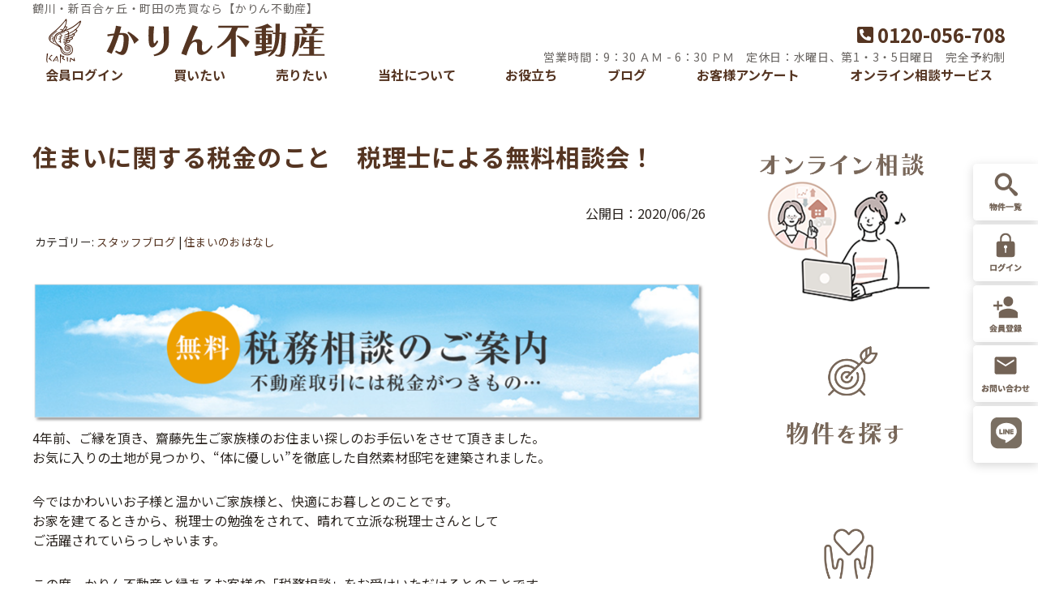

--- FILE ---
content_type: text/html; charset=UTF-8
request_url: https://www.e-karin.co.jp/blog/24285
body_size: 101250
content:

<!DOCTYPE html>
<html lang="ja">
<head>
<meta charset="UTF-8">
<meta name="viewport" content="width=device-width, user-scalable=yes, maximum-scale=1.0, minimum-scale=1.0">
<meta name="format-detection" content="telephone=no">
<title>住まいに関する税金のこと　税理士による無料相談会！ | 株式会社かりん不動産</title>
<link rel="profile" href="http://gmpg.org/xfn/11">
<!-- style sheet -->
<style type="text/css">
	.main-txt { color:#553522; }
	.main-border { border-color:#553522; }
	.color-border { border-color:rgba(153,153,153,0.1); }
	.main-color,.c-btn:hover,.c-ttl-ja::after,.c-widget h3 { background-color:#553522; }
	.accent-txt { color:#553522; }
	.accent-color { background-color:#553522; }
	.main-bg { background-color:rgba(153,153,153,0.2); }
	.bg-20 { background-color:rgba(153,153,153,0.2); }
	.harf-bg { background:linear-gradient(to bottom , rgba(255,255,255,1) 50%, rgba(153,153,153,0.2) 50%); }
	.c-icon {fill:#553522;}
	.main-ontxt { color:#ffffff; }
/*-- */
	label.tab_item{ border-right:1px #553522 solid;}
	.tabs input:checked + .tab_item {background-color: #553522;color: #FFF;}
	.tab_content{border: 3px solid #553522;}
/*-- */
    .main-border-bottom {border-bottom:#553522 1px solid;}
    .post a,.pagenav a,.list-cat a{ color:#553522;}
    .post h2:not(.main-txt) { color:#553522;}
    .post h3 { color:#553522;border-bottom: 2px solid #553522;}
    .post h4 { color:#553522; }
    .post table th{ background-color:rgba(153,153,153,0.2); }
/*-- */
    @media screen and (max-width: 959px){
	.header__top__contact {background-color:#553522;}
	.main-ontxt-sp { color:#ffffff; }
    }
</style>
<link rel="stylesheet" type="text/css" media="all" href="https://www.e-karin.co.jp/wp/wp-content/themes/extype-liberta/style.css">
<link rel="stylesheet" type="text/css" media="all" href="https://www.e-karin.co.jp/wp/wp-content/themes/extype-liberta/css/rladdcss.css">
<link rel="stylesheet" type="text/css" media="all" href="https://www.e-karin.co.jp/wp/wp-content/themes/extype-liberta/css/custom.css">
<!-- /style sheet -->
<link rel="pingback" href="https://www.e-karin.co.jp/wp/xmlrpc.php">
<!--[if lt IE 9]>
<script src="https://www.e-karin.co.jp/wp/wp-content/themes/extype-liberta/js/html5.js"></script>
<script src="https://www.e-karin.co.jp/wp/wp-content/themes/extype-liberta/js/css3-mediaqueries.js"></script>
<![endif]-->


<script data-cfasync="false" type="text/javascript">var ewww_webp_supported=!1;function check_webp_feature(A,e){var w;e=void 0!==e?e:function(){},ewww_webp_supported?e(ewww_webp_supported):((w=new Image).onload=function(){ewww_webp_supported=0<w.width&&0<w.height,e&&e(ewww_webp_supported)},w.onerror=function(){e&&e(!1)},w.src="data:image/webp;base64,"+{alpha:"UklGRkoAAABXRUJQVlA4WAoAAAAQAAAAAAAAAAAAQUxQSAwAAAARBxAR/Q9ERP8DAABWUDggGAAAABQBAJ0BKgEAAQAAAP4AAA3AAP7mtQAAAA=="}[A])}check_webp_feature("alpha");</script><script data-cfasync="false" type="text/javascript">var Arrive=function(c,e,w){"use strict";if(c.MutationObserver&&"undefined"!=typeof HTMLElement){var r,a=0,u=(r=HTMLElement.prototype.matches||HTMLElement.prototype.webkitMatchesSelector||HTMLElement.prototype.mozMatchesSelector||HTMLElement.prototype.msMatchesSelector,{matchesSelector:function(e,t){return e instanceof HTMLElement&&r.call(e,t)},addMethod:function(e,t,r){var a=e[t];e[t]=function(){return r.length==arguments.length?r.apply(this,arguments):"function"==typeof a?a.apply(this,arguments):void 0}},callCallbacks:function(e,t){t&&t.options.onceOnly&&1==t.firedElems.length&&(e=[e[0]]);for(var r,a=0;r=e[a];a++)r&&r.callback&&r.callback.call(r.elem,r.elem);t&&t.options.onceOnly&&1==t.firedElems.length&&t.me.unbindEventWithSelectorAndCallback.call(t.target,t.selector,t.callback)},checkChildNodesRecursively:function(e,t,r,a){for(var i,n=0;i=e[n];n++)r(i,t,a)&&a.push({callback:t.callback,elem:i}),0<i.childNodes.length&&u.checkChildNodesRecursively(i.childNodes,t,r,a)},mergeArrays:function(e,t){var r,a={};for(r in e)e.hasOwnProperty(r)&&(a[r]=e[r]);for(r in t)t.hasOwnProperty(r)&&(a[r]=t[r]);return a},toElementsArray:function(e){return e=void 0!==e&&("number"!=typeof e.length||e===c)?[e]:e}}),t=(n.prototype.addEvent=function(e,t,r,a){a={target:e,selector:t,options:r,callback:a,firedElems:[]};return this._beforeAdding&&this._beforeAdding(a),this._eventsBucket.push(a),a},n.prototype.removeEvent=function(e){for(var t,r=this._eventsBucket.length-1;t=this._eventsBucket[r];r--)e(t)&&(this._beforeRemoving&&this._beforeRemoving(t),(t=this._eventsBucket.splice(r,1))&&t.length&&(t[0].callback=null))},n.prototype.beforeAdding=function(e){this._beforeAdding=e},n.prototype.beforeRemoving=function(e){this._beforeRemoving=e},n),o=function(i,n){var o=new t,l=this,s={fireOnAttributesModification:!1};return o.beforeAdding(function(t){var e=t.target;e!==c.document&&e!==c||(e=document.getElementsByTagName("html")[0]);var r=new MutationObserver(function(e){n.call(this,e,t)}),a=i(t.options);r.observe(e,a),t.observer=r,t.me=l}),o.beforeRemoving(function(e){e.observer.disconnect()}),this.bindEvent=function(e,t,r){t=u.mergeArrays(s,t);for(var a=u.toElementsArray(this),i=0;i<a.length;i++)o.addEvent(a[i],e,t,r)},this.unbindEvent=function(){var r=u.toElementsArray(this);o.removeEvent(function(e){for(var t=0;t<r.length;t++)if(this===w||e.target===r[t])return!0;return!1})},this.unbindEventWithSelectorOrCallback=function(r){var a=u.toElementsArray(this),i=r,e="function"==typeof r?function(e){for(var t=0;t<a.length;t++)if((this===w||e.target===a[t])&&e.callback===i)return!0;return!1}:function(e){for(var t=0;t<a.length;t++)if((this===w||e.target===a[t])&&e.selector===r)return!0;return!1};o.removeEvent(e)},this.unbindEventWithSelectorAndCallback=function(r,a){var i=u.toElementsArray(this);o.removeEvent(function(e){for(var t=0;t<i.length;t++)if((this===w||e.target===i[t])&&e.selector===r&&e.callback===a)return!0;return!1})},this},i=new function(){var s={fireOnAttributesModification:!1,onceOnly:!1,existing:!1};function n(e,t,r){return!(!u.matchesSelector(e,t.selector)||(e._id===w&&(e._id=a++),-1!=t.firedElems.indexOf(e._id)))&&(t.firedElems.push(e._id),!0)}var c=(i=new o(function(e){var t={attributes:!1,childList:!0,subtree:!0};return e.fireOnAttributesModification&&(t.attributes=!0),t},function(e,i){e.forEach(function(e){var t=e.addedNodes,r=e.target,a=[];null!==t&&0<t.length?u.checkChildNodesRecursively(t,i,n,a):"attributes"===e.type&&n(r,i)&&a.push({callback:i.callback,elem:r}),u.callCallbacks(a,i)})})).bindEvent;return i.bindEvent=function(e,t,r){t=void 0===r?(r=t,s):u.mergeArrays(s,t);var a=u.toElementsArray(this);if(t.existing){for(var i=[],n=0;n<a.length;n++)for(var o=a[n].querySelectorAll(e),l=0;l<o.length;l++)i.push({callback:r,elem:o[l]});if(t.onceOnly&&i.length)return r.call(i[0].elem,i[0].elem);setTimeout(u.callCallbacks,1,i)}c.call(this,e,t,r)},i},l=new function(){var a={};function i(e,t){return u.matchesSelector(e,t.selector)}var n=(l=new o(function(){return{childList:!0,subtree:!0}},function(e,r){e.forEach(function(e){var t=e.removedNodes,e=[];null!==t&&0<t.length&&u.checkChildNodesRecursively(t,r,i,e),u.callCallbacks(e,r)})})).bindEvent;return l.bindEvent=function(e,t,r){t=void 0===r?(r=t,a):u.mergeArrays(a,t),n.call(this,e,t,r)},l};e&&d(e.fn),d(HTMLElement.prototype),d(NodeList.prototype),d(HTMLCollection.prototype),d(HTMLDocument.prototype),d(Window.prototype);e={};return s(i,e,"unbindAllArrive"),s(l,e,"unbindAllLeave"),e}function n(){this._eventsBucket=[],this._beforeAdding=null,this._beforeRemoving=null}function s(e,t,r){u.addMethod(t,r,e.unbindEvent),u.addMethod(t,r,e.unbindEventWithSelectorOrCallback),u.addMethod(t,r,e.unbindEventWithSelectorAndCallback)}function d(e){e.arrive=i.bindEvent,s(i,e,"unbindArrive"),e.leave=l.bindEvent,s(l,e,"unbindLeave")}}(window,"undefined"==typeof jQuery?null:jQuery,void 0),ewww_webp_supported=!1;function check_webp_feature(e,t){var r;ewww_webp_supported?t(ewww_webp_supported):((r=new Image).onload=function(){ewww_webp_supported=0<r.width&&0<r.height,t(ewww_webp_supported)},r.onerror=function(){t(!1)},r.src="data:image/webp;base64,"+{alpha:"UklGRkoAAABXRUJQVlA4WAoAAAAQAAAAAAAAAAAAQUxQSAwAAAARBxAR/Q9ERP8DAABWUDggGAAAABQBAJ0BKgEAAQAAAP4AAA3AAP7mtQAAAA==",animation:"UklGRlIAAABXRUJQVlA4WAoAAAASAAAAAAAAAAAAQU5JTQYAAAD/////AABBTk1GJgAAAAAAAAAAAAAAAAAAAGQAAABWUDhMDQAAAC8AAAAQBxAREYiI/gcA"}[e])}function ewwwLoadImages(e){if(e){for(var t=document.querySelectorAll(".batch-image img, .image-wrapper a, .ngg-pro-masonry-item a, .ngg-galleria-offscreen-seo-wrapper a"),r=0,a=t.length;r<a;r++)ewwwAttr(t[r],"data-src",t[r].getAttribute("data-webp")),ewwwAttr(t[r],"data-thumbnail",t[r].getAttribute("data-webp-thumbnail"));for(var i=document.querySelectorAll(".rev_slider ul li"),r=0,a=i.length;r<a;r++){ewwwAttr(i[r],"data-thumb",i[r].getAttribute("data-webp-thumb"));for(var n=1;n<11;)ewwwAttr(i[r],"data-param"+n,i[r].getAttribute("data-webp-param"+n)),n++}for(r=0,a=(i=document.querySelectorAll(".rev_slider img")).length;r<a;r++)ewwwAttr(i[r],"data-lazyload",i[r].getAttribute("data-webp-lazyload"));for(var o=document.querySelectorAll("div.woocommerce-product-gallery__image"),r=0,a=o.length;r<a;r++)ewwwAttr(o[r],"data-thumb",o[r].getAttribute("data-webp-thumb"))}for(var l=document.querySelectorAll("video"),r=0,a=l.length;r<a;r++)ewwwAttr(l[r],"poster",e?l[r].getAttribute("data-poster-webp"):l[r].getAttribute("data-poster-image"));for(var s,c=document.querySelectorAll("img.ewww_webp_lazy_load"),r=0,a=c.length;r<a;r++)e&&(ewwwAttr(c[r],"data-lazy-srcset",c[r].getAttribute("data-lazy-srcset-webp")),ewwwAttr(c[r],"data-srcset",c[r].getAttribute("data-srcset-webp")),ewwwAttr(c[r],"data-lazy-src",c[r].getAttribute("data-lazy-src-webp")),ewwwAttr(c[r],"data-src",c[r].getAttribute("data-src-webp")),ewwwAttr(c[r],"data-orig-file",c[r].getAttribute("data-webp-orig-file")),ewwwAttr(c[r],"data-medium-file",c[r].getAttribute("data-webp-medium-file")),ewwwAttr(c[r],"data-large-file",c[r].getAttribute("data-webp-large-file")),null!=(s=c[r].getAttribute("srcset"))&&!1!==s&&s.includes("R0lGOD")&&ewwwAttr(c[r],"src",c[r].getAttribute("data-lazy-src-webp"))),c[r].className=c[r].className.replace(/\bewww_webp_lazy_load\b/,"");for(var w=document.querySelectorAll(".ewww_webp"),r=0,a=w.length;r<a;r++)e?(ewwwAttr(w[r],"srcset",w[r].getAttribute("data-srcset-webp")),ewwwAttr(w[r],"src",w[r].getAttribute("data-src-webp")),ewwwAttr(w[r],"data-orig-file",w[r].getAttribute("data-webp-orig-file")),ewwwAttr(w[r],"data-medium-file",w[r].getAttribute("data-webp-medium-file")),ewwwAttr(w[r],"data-large-file",w[r].getAttribute("data-webp-large-file")),ewwwAttr(w[r],"data-large_image",w[r].getAttribute("data-webp-large_image")),ewwwAttr(w[r],"data-src",w[r].getAttribute("data-webp-src"))):(ewwwAttr(w[r],"srcset",w[r].getAttribute("data-srcset-img")),ewwwAttr(w[r],"src",w[r].getAttribute("data-src-img"))),w[r].className=w[r].className.replace(/\bewww_webp\b/,"ewww_webp_loaded");window.jQuery&&jQuery.fn.isotope&&jQuery.fn.imagesLoaded&&(jQuery(".fusion-posts-container-infinite").imagesLoaded(function(){jQuery(".fusion-posts-container-infinite").hasClass("isotope")&&jQuery(".fusion-posts-container-infinite").isotope()}),jQuery(".fusion-portfolio:not(.fusion-recent-works) .fusion-portfolio-wrapper").imagesLoaded(function(){jQuery(".fusion-portfolio:not(.fusion-recent-works) .fusion-portfolio-wrapper").isotope()}))}function ewwwWebPInit(e){ewwwLoadImages(e),ewwwNggLoadGalleries(e),document.arrive(".ewww_webp",function(){ewwwLoadImages(e)}),document.arrive(".ewww_webp_lazy_load",function(){ewwwLoadImages(e)}),document.arrive("videos",function(){ewwwLoadImages(e)}),"loading"==document.readyState?document.addEventListener("DOMContentLoaded",ewwwJSONParserInit):("undefined"!=typeof galleries&&ewwwNggParseGalleries(e),ewwwWooParseVariations(e))}function ewwwAttr(e,t,r){null!=r&&!1!==r&&e.setAttribute(t,r)}function ewwwJSONParserInit(){"undefined"!=typeof galleries&&check_webp_feature("alpha",ewwwNggParseGalleries),check_webp_feature("alpha",ewwwWooParseVariations)}function ewwwWooParseVariations(e){if(e)for(var t=document.querySelectorAll("form.variations_form"),r=0,a=t.length;r<a;r++){var i=t[r].getAttribute("data-product_variations"),n=!1;try{for(var o in i=JSON.parse(i))void 0!==i[o]&&void 0!==i[o].image&&(void 0!==i[o].image.src_webp&&(i[o].image.src=i[o].image.src_webp,n=!0),void 0!==i[o].image.srcset_webp&&(i[o].image.srcset=i[o].image.srcset_webp,n=!0),void 0!==i[o].image.full_src_webp&&(i[o].image.full_src=i[o].image.full_src_webp,n=!0),void 0!==i[o].image.gallery_thumbnail_src_webp&&(i[o].image.gallery_thumbnail_src=i[o].image.gallery_thumbnail_src_webp,n=!0),void 0!==i[o].image.thumb_src_webp&&(i[o].image.thumb_src=i[o].image.thumb_src_webp,n=!0));n&&ewwwAttr(t[r],"data-product_variations",JSON.stringify(i))}catch(e){}}}function ewwwNggParseGalleries(e){if(e)for(var t in galleries){var r=galleries[t];galleries[t].images_list=ewwwNggParseImageList(r.images_list)}}function ewwwNggLoadGalleries(e){e&&document.addEventListener("ngg.galleria.themeadded",function(e,t){window.ngg_galleria._create_backup=window.ngg_galleria.create,window.ngg_galleria.create=function(e,t){var r=$(e).data("id");return galleries["gallery_"+r].images_list=ewwwNggParseImageList(galleries["gallery_"+r].images_list),window.ngg_galleria._create_backup(e,t)}})}function ewwwNggParseImageList(e){for(var t in e){var r=e[t];if(void 0!==r["image-webp"]&&(e[t].image=r["image-webp"],delete e[t]["image-webp"]),void 0!==r["thumb-webp"]&&(e[t].thumb=r["thumb-webp"],delete e[t]["thumb-webp"]),void 0!==r.full_image_webp&&(e[t].full_image=r.full_image_webp,delete e[t].full_image_webp),void 0!==r.srcsets)for(var a in r.srcsets)nggSrcset=r.srcsets[a],void 0!==r.srcsets[a+"-webp"]&&(e[t].srcsets[a]=r.srcsets[a+"-webp"],delete e[t].srcsets[a+"-webp"]);if(void 0!==r.full_srcsets)for(var i in r.full_srcsets)nggFSrcset=r.full_srcsets[i],void 0!==r.full_srcsets[i+"-webp"]&&(e[t].full_srcsets[i]=r.full_srcsets[i+"-webp"],delete e[t].full_srcsets[i+"-webp"])}return e}check_webp_feature("alpha",ewwwWebPInit);</script><meta name='robots' content='max-image-preview:large' />

<!-- All In One SEO Pack 3.7.0ob_start_detected [-1,-1] -->
<meta name="description"  content="4年前、ご縁を頂き、齋藤先生ご家族様のお住まい探しのお手伝いをさせて頂きました。 お気に入りの土地が見つかり、&quot;体に優しい&quot;を徹底した自然素材邸宅を建築されました。 今ではかわいいお子様と温かいご家族様と、快適にお暮しとのことです。 お家を建てるときから、税理士の勉強をされて、晴れて立派な税理士さんとして ご活躍されて" />

<script type="application/ld+json" class="aioseop-schema">{}</script>
<link rel="canonical" href="https://www.e-karin.co.jp/blog/24285" />
<!-- All In One SEO Pack -->
<link rel='dns-prefetch' href='//www.googletagmanager.com' />
<link rel="alternate" type="application/rss+xml" title="株式会社かりん不動産 &raquo; 住まいに関する税金のこと　税理士による無料相談会！ のコメントのフィード" href="https://www.e-karin.co.jp/blog/24285/feed" />
<script type="text/javascript">
window._wpemojiSettings = {"baseUrl":"https:\/\/s.w.org\/images\/core\/emoji\/14.0.0\/72x72\/","ext":".png","svgUrl":"https:\/\/s.w.org\/images\/core\/emoji\/14.0.0\/svg\/","svgExt":".svg","source":{"concatemoji":"https:\/\/www.e-karin.co.jp\/wp\/wp-includes\/js\/wp-emoji-release.min.js?ver=c32713feeb47aee2858744d1dfba4e76"}};
/*! This file is auto-generated */
!function(e,a,t){var n,r,o,i=a.createElement("canvas"),p=i.getContext&&i.getContext("2d");function s(e,t){p.clearRect(0,0,i.width,i.height),p.fillText(e,0,0);e=i.toDataURL();return p.clearRect(0,0,i.width,i.height),p.fillText(t,0,0),e===i.toDataURL()}function c(e){var t=a.createElement("script");t.src=e,t.defer=t.type="text/javascript",a.getElementsByTagName("head")[0].appendChild(t)}for(o=Array("flag","emoji"),t.supports={everything:!0,everythingExceptFlag:!0},r=0;r<o.length;r++)t.supports[o[r]]=function(e){if(p&&p.fillText)switch(p.textBaseline="top",p.font="600 32px Arial",e){case"flag":return s("\ud83c\udff3\ufe0f\u200d\u26a7\ufe0f","\ud83c\udff3\ufe0f\u200b\u26a7\ufe0f")?!1:!s("\ud83c\uddfa\ud83c\uddf3","\ud83c\uddfa\u200b\ud83c\uddf3")&&!s("\ud83c\udff4\udb40\udc67\udb40\udc62\udb40\udc65\udb40\udc6e\udb40\udc67\udb40\udc7f","\ud83c\udff4\u200b\udb40\udc67\u200b\udb40\udc62\u200b\udb40\udc65\u200b\udb40\udc6e\u200b\udb40\udc67\u200b\udb40\udc7f");case"emoji":return!s("\ud83e\udef1\ud83c\udffb\u200d\ud83e\udef2\ud83c\udfff","\ud83e\udef1\ud83c\udffb\u200b\ud83e\udef2\ud83c\udfff")}return!1}(o[r]),t.supports.everything=t.supports.everything&&t.supports[o[r]],"flag"!==o[r]&&(t.supports.everythingExceptFlag=t.supports.everythingExceptFlag&&t.supports[o[r]]);t.supports.everythingExceptFlag=t.supports.everythingExceptFlag&&!t.supports.flag,t.DOMReady=!1,t.readyCallback=function(){t.DOMReady=!0},t.supports.everything||(n=function(){t.readyCallback()},a.addEventListener?(a.addEventListener("DOMContentLoaded",n,!1),e.addEventListener("load",n,!1)):(e.attachEvent("onload",n),a.attachEvent("onreadystatechange",function(){"complete"===a.readyState&&t.readyCallback()})),(e=t.source||{}).concatemoji?c(e.concatemoji):e.wpemoji&&e.twemoji&&(c(e.twemoji),c(e.wpemoji)))}(window,document,window._wpemojiSettings);
</script>
<style type="text/css">
img.wp-smiley,
img.emoji {
	display: inline !important;
	border: none !important;
	box-shadow: none !important;
	height: 1em !important;
	width: 1em !important;
	margin: 0 0.07em !important;
	vertical-align: -0.1em !important;
	background: none !important;
	padding: 0 !important;
}
</style>
	<link rel='stylesheet' id='wp-block-library-css' href='https://www.e-karin.co.jp/wp/wp-includes/css/dist/block-library/style.min.css?ver=c32713feeb47aee2858744d1dfba4e76' type='text/css' media='all' />
<link rel='stylesheet' id='classic-theme-styles-css' href='https://www.e-karin.co.jp/wp/wp-includes/css/classic-themes.min.css?ver=c32713feeb47aee2858744d1dfba4e76' type='text/css' media='all' />
<style id='global-styles-inline-css' type='text/css'>
body{--wp--preset--color--black: #000000;--wp--preset--color--cyan-bluish-gray: #abb8c3;--wp--preset--color--white: #ffffff;--wp--preset--color--pale-pink: #f78da7;--wp--preset--color--vivid-red: #cf2e2e;--wp--preset--color--luminous-vivid-orange: #ff6900;--wp--preset--color--luminous-vivid-amber: #fcb900;--wp--preset--color--light-green-cyan: #7bdcb5;--wp--preset--color--vivid-green-cyan: #00d084;--wp--preset--color--pale-cyan-blue: #8ed1fc;--wp--preset--color--vivid-cyan-blue: #0693e3;--wp--preset--color--vivid-purple: #9b51e0;--wp--preset--gradient--vivid-cyan-blue-to-vivid-purple: linear-gradient(135deg,rgba(6,147,227,1) 0%,rgb(155,81,224) 100%);--wp--preset--gradient--light-green-cyan-to-vivid-green-cyan: linear-gradient(135deg,rgb(122,220,180) 0%,rgb(0,208,130) 100%);--wp--preset--gradient--luminous-vivid-amber-to-luminous-vivid-orange: linear-gradient(135deg,rgba(252,185,0,1) 0%,rgba(255,105,0,1) 100%);--wp--preset--gradient--luminous-vivid-orange-to-vivid-red: linear-gradient(135deg,rgba(255,105,0,1) 0%,rgb(207,46,46) 100%);--wp--preset--gradient--very-light-gray-to-cyan-bluish-gray: linear-gradient(135deg,rgb(238,238,238) 0%,rgb(169,184,195) 100%);--wp--preset--gradient--cool-to-warm-spectrum: linear-gradient(135deg,rgb(74,234,220) 0%,rgb(151,120,209) 20%,rgb(207,42,186) 40%,rgb(238,44,130) 60%,rgb(251,105,98) 80%,rgb(254,248,76) 100%);--wp--preset--gradient--blush-light-purple: linear-gradient(135deg,rgb(255,206,236) 0%,rgb(152,150,240) 100%);--wp--preset--gradient--blush-bordeaux: linear-gradient(135deg,rgb(254,205,165) 0%,rgb(254,45,45) 50%,rgb(107,0,62) 100%);--wp--preset--gradient--luminous-dusk: linear-gradient(135deg,rgb(255,203,112) 0%,rgb(199,81,192) 50%,rgb(65,88,208) 100%);--wp--preset--gradient--pale-ocean: linear-gradient(135deg,rgb(255,245,203) 0%,rgb(182,227,212) 50%,rgb(51,167,181) 100%);--wp--preset--gradient--electric-grass: linear-gradient(135deg,rgb(202,248,128) 0%,rgb(113,206,126) 100%);--wp--preset--gradient--midnight: linear-gradient(135deg,rgb(2,3,129) 0%,rgb(40,116,252) 100%);--wp--preset--duotone--dark-grayscale: url('#wp-duotone-dark-grayscale');--wp--preset--duotone--grayscale: url('#wp-duotone-grayscale');--wp--preset--duotone--purple-yellow: url('#wp-duotone-purple-yellow');--wp--preset--duotone--blue-red: url('#wp-duotone-blue-red');--wp--preset--duotone--midnight: url('#wp-duotone-midnight');--wp--preset--duotone--magenta-yellow: url('#wp-duotone-magenta-yellow');--wp--preset--duotone--purple-green: url('#wp-duotone-purple-green');--wp--preset--duotone--blue-orange: url('#wp-duotone-blue-orange');--wp--preset--font-size--small: 13px;--wp--preset--font-size--medium: 20px;--wp--preset--font-size--large: 36px;--wp--preset--font-size--x-large: 42px;--wp--preset--spacing--20: 0.44rem;--wp--preset--spacing--30: 0.67rem;--wp--preset--spacing--40: 1rem;--wp--preset--spacing--50: 1.5rem;--wp--preset--spacing--60: 2.25rem;--wp--preset--spacing--70: 3.38rem;--wp--preset--spacing--80: 5.06rem;--wp--preset--shadow--natural: 6px 6px 9px rgba(0, 0, 0, 0.2);--wp--preset--shadow--deep: 12px 12px 50px rgba(0, 0, 0, 0.4);--wp--preset--shadow--sharp: 6px 6px 0px rgba(0, 0, 0, 0.2);--wp--preset--shadow--outlined: 6px 6px 0px -3px rgba(255, 255, 255, 1), 6px 6px rgba(0, 0, 0, 1);--wp--preset--shadow--crisp: 6px 6px 0px rgba(0, 0, 0, 1);}:where(.is-layout-flex){gap: 0.5em;}body .is-layout-flow > .alignleft{float: left;margin-inline-start: 0;margin-inline-end: 2em;}body .is-layout-flow > .alignright{float: right;margin-inline-start: 2em;margin-inline-end: 0;}body .is-layout-flow > .aligncenter{margin-left: auto !important;margin-right: auto !important;}body .is-layout-constrained > .alignleft{float: left;margin-inline-start: 0;margin-inline-end: 2em;}body .is-layout-constrained > .alignright{float: right;margin-inline-start: 2em;margin-inline-end: 0;}body .is-layout-constrained > .aligncenter{margin-left: auto !important;margin-right: auto !important;}body .is-layout-constrained > :where(:not(.alignleft):not(.alignright):not(.alignfull)){max-width: var(--wp--style--global--content-size);margin-left: auto !important;margin-right: auto !important;}body .is-layout-constrained > .alignwide{max-width: var(--wp--style--global--wide-size);}body .is-layout-flex{display: flex;}body .is-layout-flex{flex-wrap: wrap;align-items: center;}body .is-layout-flex > *{margin: 0;}:where(.wp-block-columns.is-layout-flex){gap: 2em;}.has-black-color{color: var(--wp--preset--color--black) !important;}.has-cyan-bluish-gray-color{color: var(--wp--preset--color--cyan-bluish-gray) !important;}.has-white-color{color: var(--wp--preset--color--white) !important;}.has-pale-pink-color{color: var(--wp--preset--color--pale-pink) !important;}.has-vivid-red-color{color: var(--wp--preset--color--vivid-red) !important;}.has-luminous-vivid-orange-color{color: var(--wp--preset--color--luminous-vivid-orange) !important;}.has-luminous-vivid-amber-color{color: var(--wp--preset--color--luminous-vivid-amber) !important;}.has-light-green-cyan-color{color: var(--wp--preset--color--light-green-cyan) !important;}.has-vivid-green-cyan-color{color: var(--wp--preset--color--vivid-green-cyan) !important;}.has-pale-cyan-blue-color{color: var(--wp--preset--color--pale-cyan-blue) !important;}.has-vivid-cyan-blue-color{color: var(--wp--preset--color--vivid-cyan-blue) !important;}.has-vivid-purple-color{color: var(--wp--preset--color--vivid-purple) !important;}.has-black-background-color{background-color: var(--wp--preset--color--black) !important;}.has-cyan-bluish-gray-background-color{background-color: var(--wp--preset--color--cyan-bluish-gray) !important;}.has-white-background-color{background-color: var(--wp--preset--color--white) !important;}.has-pale-pink-background-color{background-color: var(--wp--preset--color--pale-pink) !important;}.has-vivid-red-background-color{background-color: var(--wp--preset--color--vivid-red) !important;}.has-luminous-vivid-orange-background-color{background-color: var(--wp--preset--color--luminous-vivid-orange) !important;}.has-luminous-vivid-amber-background-color{background-color: var(--wp--preset--color--luminous-vivid-amber) !important;}.has-light-green-cyan-background-color{background-color: var(--wp--preset--color--light-green-cyan) !important;}.has-vivid-green-cyan-background-color{background-color: var(--wp--preset--color--vivid-green-cyan) !important;}.has-pale-cyan-blue-background-color{background-color: var(--wp--preset--color--pale-cyan-blue) !important;}.has-vivid-cyan-blue-background-color{background-color: var(--wp--preset--color--vivid-cyan-blue) !important;}.has-vivid-purple-background-color{background-color: var(--wp--preset--color--vivid-purple) !important;}.has-black-border-color{border-color: var(--wp--preset--color--black) !important;}.has-cyan-bluish-gray-border-color{border-color: var(--wp--preset--color--cyan-bluish-gray) !important;}.has-white-border-color{border-color: var(--wp--preset--color--white) !important;}.has-pale-pink-border-color{border-color: var(--wp--preset--color--pale-pink) !important;}.has-vivid-red-border-color{border-color: var(--wp--preset--color--vivid-red) !important;}.has-luminous-vivid-orange-border-color{border-color: var(--wp--preset--color--luminous-vivid-orange) !important;}.has-luminous-vivid-amber-border-color{border-color: var(--wp--preset--color--luminous-vivid-amber) !important;}.has-light-green-cyan-border-color{border-color: var(--wp--preset--color--light-green-cyan) !important;}.has-vivid-green-cyan-border-color{border-color: var(--wp--preset--color--vivid-green-cyan) !important;}.has-pale-cyan-blue-border-color{border-color: var(--wp--preset--color--pale-cyan-blue) !important;}.has-vivid-cyan-blue-border-color{border-color: var(--wp--preset--color--vivid-cyan-blue) !important;}.has-vivid-purple-border-color{border-color: var(--wp--preset--color--vivid-purple) !important;}.has-vivid-cyan-blue-to-vivid-purple-gradient-background{background: var(--wp--preset--gradient--vivid-cyan-blue-to-vivid-purple) !important;}.has-light-green-cyan-to-vivid-green-cyan-gradient-background{background: var(--wp--preset--gradient--light-green-cyan-to-vivid-green-cyan) !important;}.has-luminous-vivid-amber-to-luminous-vivid-orange-gradient-background{background: var(--wp--preset--gradient--luminous-vivid-amber-to-luminous-vivid-orange) !important;}.has-luminous-vivid-orange-to-vivid-red-gradient-background{background: var(--wp--preset--gradient--luminous-vivid-orange-to-vivid-red) !important;}.has-very-light-gray-to-cyan-bluish-gray-gradient-background{background: var(--wp--preset--gradient--very-light-gray-to-cyan-bluish-gray) !important;}.has-cool-to-warm-spectrum-gradient-background{background: var(--wp--preset--gradient--cool-to-warm-spectrum) !important;}.has-blush-light-purple-gradient-background{background: var(--wp--preset--gradient--blush-light-purple) !important;}.has-blush-bordeaux-gradient-background{background: var(--wp--preset--gradient--blush-bordeaux) !important;}.has-luminous-dusk-gradient-background{background: var(--wp--preset--gradient--luminous-dusk) !important;}.has-pale-ocean-gradient-background{background: var(--wp--preset--gradient--pale-ocean) !important;}.has-electric-grass-gradient-background{background: var(--wp--preset--gradient--electric-grass) !important;}.has-midnight-gradient-background{background: var(--wp--preset--gradient--midnight) !important;}.has-small-font-size{font-size: var(--wp--preset--font-size--small) !important;}.has-medium-font-size{font-size: var(--wp--preset--font-size--medium) !important;}.has-large-font-size{font-size: var(--wp--preset--font-size--large) !important;}.has-x-large-font-size{font-size: var(--wp--preset--font-size--x-large) !important;}
.wp-block-navigation a:where(:not(.wp-element-button)){color: inherit;}
:where(.wp-block-columns.is-layout-flex){gap: 2em;}
.wp-block-pullquote{font-size: 1.5em;line-height: 1.6;}
</style>
<link rel='stylesheet' id='wpfront-scroll-top-css' href='https://www.e-karin.co.jp/wp/wp-content/plugins/wpfront-scroll-top/css/wpfront-scroll-top.min.css?ver=2.0.7.08086' type='text/css' media='all' />
<link rel='stylesheet' id='fancybox-css' href='https://www.e-karin.co.jp/wp/wp-content/plugins/easy-fancybox/fancybox/1.5.4/jquery.fancybox.min.css?ver=c32713feeb47aee2858744d1dfba4e76' type='text/css' media='screen' />
<script type='text/javascript' src='https://www.e-karin.co.jp/wp/wp-includes/js/dist/vendor/lodash.min.js?ver=4.17.19' id='lodash-js'></script>
<script type='text/javascript' id='lodash-js-after'>
window.lodash = _.noConflict();
</script>
<script type='text/javascript' src='https://www.e-karin.co.jp/wp/wp-includes/js/dist/vendor/wp-polyfill-inert.min.js?ver=3.1.2' id='wp-polyfill-inert-js'></script>
<script type='text/javascript' src='https://www.e-karin.co.jp/wp/wp-includes/js/dist/vendor/regenerator-runtime.min.js?ver=0.13.11' id='regenerator-runtime-js'></script>
<script type='text/javascript' src='https://www.e-karin.co.jp/wp/wp-includes/js/dist/vendor/wp-polyfill.min.js?ver=3.15.0' id='wp-polyfill-js'></script>
<script type='text/javascript' src='https://www.e-karin.co.jp/wp/wp-includes/js/dist/autop.min.js?ver=43197d709df445ccf849' id='wp-autop-js'></script>
<script type='text/javascript' src='https://www.e-karin.co.jp/wp/wp-includes/js/dist/blob.min.js?ver=e7b4ea96175a89b263e2' id='wp-blob-js'></script>
<script type='text/javascript' src='https://www.e-karin.co.jp/wp/wp-includes/js/dist/block-serialization-default-parser.min.js?ver=30ffd7e7e199f10b2a6d' id='wp-block-serialization-default-parser-js'></script>
<script type='text/javascript' src='https://www.e-karin.co.jp/wp/wp-includes/js/dist/vendor/react.min.js?ver=18.2.0' id='react-js'></script>
<script type='text/javascript' src='https://www.e-karin.co.jp/wp/wp-includes/js/dist/hooks.min.js?ver=4169d3cf8e8d95a3d6d5' id='wp-hooks-js'></script>
<script type='text/javascript' src='https://www.e-karin.co.jp/wp/wp-includes/js/dist/deprecated.min.js?ver=6c963cb9494ba26b77eb' id='wp-deprecated-js'></script>
<script type='text/javascript' src='https://www.e-karin.co.jp/wp/wp-includes/js/dist/dom.min.js?ver=e03c89e1dd68aee1cb3a' id='wp-dom-js'></script>
<script type='text/javascript' src='https://www.e-karin.co.jp/wp/wp-includes/js/dist/vendor/react-dom.min.js?ver=18.2.0' id='react-dom-js'></script>
<script type='text/javascript' src='https://www.e-karin.co.jp/wp/wp-includes/js/dist/escape-html.min.js?ver=03e27a7b6ae14f7afaa6' id='wp-escape-html-js'></script>
<script type='text/javascript' src='https://www.e-karin.co.jp/wp/wp-includes/js/dist/element.min.js?ver=b3bda690cfc516378771' id='wp-element-js'></script>
<script type='text/javascript' src='https://www.e-karin.co.jp/wp/wp-includes/js/dist/is-shallow-equal.min.js?ver=20c2b06ecf04afb14fee' id='wp-is-shallow-equal-js'></script>
<script type='text/javascript' src='https://www.e-karin.co.jp/wp/wp-includes/js/dist/i18n.min.js?ver=9e794f35a71bb98672ae' id='wp-i18n-js'></script>
<script type='text/javascript' id='wp-i18n-js-after'>
wp.i18n.setLocaleData( { 'text direction\u0004ltr': [ 'ltr' ] } );
</script>
<script type='text/javascript' id='wp-keycodes-js-translations'>
( function( domain, translations ) {
	var localeData = translations.locale_data[ domain ] || translations.locale_data.messages;
	localeData[""].domain = domain;
	wp.i18n.setLocaleData( localeData, domain );
} )( "default", {"translation-revision-date":"2023-06-29 10:13:02+0000","generator":"GlotPress\/4.0.0-alpha.4","domain":"messages","locale_data":{"messages":{"":{"domain":"messages","plural-forms":"nplurals=1; plural=0;","lang":"ja_JP"},"Tilde":["\u30c1\u30eb\u30c0"],"Backtick":["\u30d0\u30c3\u30af\u30c6\u30a3\u30c3\u30af"],"Period":["\u30d4\u30ea\u30aa\u30c9"],"Comma":["\u30ab\u30f3\u30de"]}},"comment":{"reference":"wp-includes\/js\/dist\/keycodes.js"}} );
</script>
<script type='text/javascript' src='https://www.e-karin.co.jp/wp/wp-includes/js/dist/keycodes.min.js?ver=184b321fa2d3bc7fd173' id='wp-keycodes-js'></script>
<script type='text/javascript' src='https://www.e-karin.co.jp/wp/wp-includes/js/dist/priority-queue.min.js?ver=422e19e9d48b269c5219' id='wp-priority-queue-js'></script>
<script type='text/javascript' src='https://www.e-karin.co.jp/wp/wp-includes/js/dist/compose.min.js?ver=7d5916e3b2ef0ea01400' id='wp-compose-js'></script>
<script type='text/javascript' src='https://www.e-karin.co.jp/wp/wp-includes/js/dist/private-apis.min.js?ver=6f247ed2bc3571743bba' id='wp-private-apis-js'></script>
<script type='text/javascript' src='https://www.e-karin.co.jp/wp/wp-includes/js/dist/redux-routine.min.js?ver=d86e7e9f062d7582f76b' id='wp-redux-routine-js'></script>
<script type='text/javascript' src='https://www.e-karin.co.jp/wp/wp-includes/js/dist/data.min.js?ver=90cebfec01d1a3f0368e' id='wp-data-js'></script>
<script type='text/javascript' id='wp-data-js-after'>
( function() {
	var userId = 0;
	var storageKey = "WP_DATA_USER_" + userId;
	wp.data
		.use( wp.data.plugins.persistence, { storageKey: storageKey } );
} )();
</script>
<script type='text/javascript' src='https://www.e-karin.co.jp/wp/wp-includes/js/dist/html-entities.min.js?ver=36a4a255da7dd2e1bf8e' id='wp-html-entities-js'></script>
<script type='text/javascript' src='https://www.e-karin.co.jp/wp/wp-includes/js/dist/shortcode.min.js?ver=7539044b04e6bca57f2e' id='wp-shortcode-js'></script>
<script type='text/javascript' id='wp-blocks-js-translations'>
( function( domain, translations ) {
	var localeData = translations.locale_data[ domain ] || translations.locale_data.messages;
	localeData[""].domain = domain;
	wp.i18n.setLocaleData( localeData, domain );
} )( "default", {"translation-revision-date":"2023-06-29 10:13:02+0000","generator":"GlotPress\/4.0.0-alpha.4","domain":"messages","locale_data":{"messages":{"":{"domain":"messages","plural-forms":"nplurals=1; plural=0;","lang":"ja_JP"},"%1$s Block. Row %2$d":["%1$s\u30d6\u30ed\u30c3\u30af\u3002%2$d\u5217\u76ee"],"Design":["\u30c7\u30b6\u30a4\u30f3"],"%s Block":["%s\u30d6\u30ed\u30c3\u30af"],"%1$s Block. %2$s":["%1$s\u30d6\u30ed\u30c3\u30af\u3002%2$s"],"%1$s Block. Column %2$d":["%1$s\u30d6\u30ed\u30c3\u30af\u3002\u30ab\u30e9\u30e0%2$d"],"%1$s Block. Column %2$d. %3$s":["%1$s\u30d6\u30ed\u30c3\u30af\u3002%2$d\u5217\u76ee\u3002%3$s"],"%1$s Block. Row %2$d. %3$s":["%1$s\u30d6\u30ed\u30c3\u30af\u3002%2$d\u884c\u76ee\u3002%3$s"],"Reusable blocks":["\u518d\u5229\u7528\u30d6\u30ed\u30c3\u30af"],"Embeds":["\u57cb\u3081\u8fbc\u307f"],"Text":["\u30c6\u30ad\u30b9\u30c8"],"Widgets":["\u30a6\u30a3\u30b8\u30a7\u30c3\u30c8"],"Theme":["\u30c6\u30fc\u30de"],"Media":["\u30e1\u30c7\u30a3\u30a2"]}},"comment":{"reference":"wp-includes\/js\/dist\/blocks.js"}} );
</script>
<script type='text/javascript' src='https://www.e-karin.co.jp/wp/wp-includes/js/dist/blocks.min.js?ver=639e14271099dc3d85bf' id='wp-blocks-js'></script>
<script type='text/javascript' src='https://www.e-karin.co.jp/wp/wp-includes/js/dist/url.min.js?ver=16185fce2fb043a0cfed' id='wp-url-js'></script>
<script type='text/javascript' id='wp-api-fetch-js-translations'>
( function( domain, translations ) {
	var localeData = translations.locale_data[ domain ] || translations.locale_data.messages;
	localeData[""].domain = domain;
	wp.i18n.setLocaleData( localeData, domain );
} )( "default", {"translation-revision-date":"2023-06-29 10:13:02+0000","generator":"GlotPress\/4.0.0-alpha.4","domain":"messages","locale_data":{"messages":{"":{"domain":"messages","plural-forms":"nplurals=1; plural=0;","lang":"ja_JP"},"You are probably offline.":["\u73fe\u5728\u30aa\u30d5\u30e9\u30a4\u30f3\u306e\u3088\u3046\u3067\u3059\u3002"],"Media upload failed. If this is a photo or a large image, please scale it down and try again.":["\u30e1\u30c7\u30a3\u30a2\u306e\u30a2\u30c3\u30d7\u30ed\u30fc\u30c9\u306b\u5931\u6557\u3057\u307e\u3057\u305f\u3002 \u5199\u771f\u307e\u305f\u306f\u5927\u304d\u306a\u753b\u50cf\u306e\u5834\u5408\u306f\u3001\u7e2e\u5c0f\u3057\u3066\u3082\u3046\u4e00\u5ea6\u304a\u8a66\u3057\u304f\u3060\u3055\u3044\u3002"],"The response is not a valid JSON response.":["\u8fd4\u7b54\u304c\u6b63\u3057\u3044 JSON \u30ec\u30b9\u30dd\u30f3\u30b9\u3067\u306f\u3042\u308a\u307e\u305b\u3093\u3002"],"An unknown error occurred.":["\u4e0d\u660e\u306a\u30a8\u30e9\u30fc\u304c\u767a\u751f\u3057\u307e\u3057\u305f\u3002"]}},"comment":{"reference":"wp-includes\/js\/dist\/api-fetch.js"}} );
</script>
<script type='text/javascript' src='https://www.e-karin.co.jp/wp/wp-includes/js/dist/api-fetch.min.js?ver=bc0029ca2c943aec5311' id='wp-api-fetch-js'></script>
<script type='text/javascript' id='wp-api-fetch-js-after'>
wp.apiFetch.use( wp.apiFetch.createRootURLMiddleware( "https://www.e-karin.co.jp/wp-json/" ) );
wp.apiFetch.nonceMiddleware = wp.apiFetch.createNonceMiddleware( "e4dfc2ad28" );
wp.apiFetch.use( wp.apiFetch.nonceMiddleware );
wp.apiFetch.use( wp.apiFetch.mediaUploadMiddleware );
wp.apiFetch.nonceEndpoint = "https://www.e-karin.co.jp/wp/wp-admin/admin-ajax.php?action=rest-nonce";
</script>
<script type='text/javascript' src='https://www.e-karin.co.jp/wp/wp-includes/js/dist/dom-ready.min.js?ver=392bdd43726760d1f3ca' id='wp-dom-ready-js'></script>
<script type='text/javascript' id='wp-a11y-js-translations'>
( function( domain, translations ) {
	var localeData = translations.locale_data[ domain ] || translations.locale_data.messages;
	localeData[""].domain = domain;
	wp.i18n.setLocaleData( localeData, domain );
} )( "default", {"translation-revision-date":"2023-06-29 10:13:02+0000","generator":"GlotPress\/4.0.0-alpha.4","domain":"messages","locale_data":{"messages":{"":{"domain":"messages","plural-forms":"nplurals=1; plural=0;","lang":"ja_JP"},"Notifications":["\u901a\u77e5"]}},"comment":{"reference":"wp-includes\/js\/dist\/a11y.js"}} );
</script>
<script type='text/javascript' src='https://www.e-karin.co.jp/wp/wp-includes/js/dist/a11y.min.js?ver=ecce20f002eda4c19664' id='wp-a11y-js'></script>
<script type='text/javascript' src='https://www.e-karin.co.jp/wp/wp-includes/js/dist/vendor/moment.min.js?ver=2.29.4' id='moment-js'></script>
<script type='text/javascript' id='moment-js-after'>
moment.updateLocale( 'ja', {"months":["1\u6708","2\u6708","3\u6708","4\u6708","5\u6708","6\u6708","7\u6708","8\u6708","9\u6708","10\u6708","11\u6708","12\u6708"],"monthsShort":["1\u6708","2\u6708","3\u6708","4\u6708","5\u6708","6\u6708","7\u6708","8\u6708","9\u6708","10\u6708","11\u6708","12\u6708"],"weekdays":["\u65e5\u66dc\u65e5","\u6708\u66dc\u65e5","\u706b\u66dc\u65e5","\u6c34\u66dc\u65e5","\u6728\u66dc\u65e5","\u91d1\u66dc\u65e5","\u571f\u66dc\u65e5"],"weekdaysShort":["\u65e5","\u6708","\u706b","\u6c34","\u6728","\u91d1","\u571f"],"week":{"dow":1},"longDateFormat":{"LT":"g:i A","LTS":null,"L":null,"LL":"Y\u5e74n\u6708j\u65e5","LLL":"Y\u5e74n\u6708j\u65e5 g:i A","LLLL":null}} );
</script>
<script type='text/javascript' src='https://www.e-karin.co.jp/wp/wp-includes/js/dist/date.min.js?ver=f8550b1212d715fbf745' id='wp-date-js'></script>
<script type='text/javascript' id='wp-date-js-after'>
wp.date.setSettings( {"l10n":{"locale":"ja","months":["1\u6708","2\u6708","3\u6708","4\u6708","5\u6708","6\u6708","7\u6708","8\u6708","9\u6708","10\u6708","11\u6708","12\u6708"],"monthsShort":["1\u6708","2\u6708","3\u6708","4\u6708","5\u6708","6\u6708","7\u6708","8\u6708","9\u6708","10\u6708","11\u6708","12\u6708"],"weekdays":["\u65e5\u66dc\u65e5","\u6708\u66dc\u65e5","\u706b\u66dc\u65e5","\u6c34\u66dc\u65e5","\u6728\u66dc\u65e5","\u91d1\u66dc\u65e5","\u571f\u66dc\u65e5"],"weekdaysShort":["\u65e5","\u6708","\u706b","\u6c34","\u6728","\u91d1","\u571f"],"meridiem":{"am":"am","pm":"pm","AM":"AM","PM":"PM"},"relative":{"future":"%s\u5f8c","past":"%s\u524d"},"startOfWeek":1},"formats":{"time":"g:i A","date":"Y\u5e74n\u6708j\u65e5","datetime":"Y\u5e74n\u6708j\u65e5 g:i A","datetimeAbbreviated":"Y\u5e74n\u6708j\u65e5 g:i A"},"timezone":{"offset":9,"string":"Asia\/Tokyo","abbr":"JST"}} );
</script>
<script type='text/javascript' src='https://www.e-karin.co.jp/wp/wp-includes/js/dist/primitives.min.js?ver=dfac1545e52734396640' id='wp-primitives-js'></script>
<script type='text/javascript' id='wp-rich-text-js-translations'>
( function( domain, translations ) {
	var localeData = translations.locale_data[ domain ] || translations.locale_data.messages;
	localeData[""].domain = domain;
	wp.i18n.setLocaleData( localeData, domain );
} )( "default", {"translation-revision-date":"2023-06-29 10:13:02+0000","generator":"GlotPress\/4.0.0-alpha.4","domain":"messages","locale_data":{"messages":{"":{"domain":"messages","plural-forms":"nplurals=1; plural=0;","lang":"ja_JP"},"%s applied.":["%s\u3092\u9069\u7528\u3057\u307e\u3057\u305f\u3002"],"%s removed.":["%s\u3092\u524a\u9664\u3057\u307e\u3057\u305f\u3002"]}},"comment":{"reference":"wp-includes\/js\/dist\/rich-text.js"}} );
</script>
<script type='text/javascript' src='https://www.e-karin.co.jp/wp/wp-includes/js/dist/rich-text.min.js?ver=9307ec04c67d79b6e813' id='wp-rich-text-js'></script>
<script type='text/javascript' src='https://www.e-karin.co.jp/wp/wp-includes/js/dist/warning.min.js?ver=4acee5fc2fd9a24cefc2' id='wp-warning-js'></script>
<script type='text/javascript' id='wp-components-js-translations'>
( function( domain, translations ) {
	var localeData = translations.locale_data[ domain ] || translations.locale_data.messages;
	localeData[""].domain = domain;
	wp.i18n.setLocaleData( localeData, domain );
} )( "default", {"translation-revision-date":"2023-06-29 10:13:02+0000","generator":"GlotPress\/4.0.0-alpha.4","domain":"messages","locale_data":{"messages":{"":{"domain":"messages","plural-forms":"nplurals=1; plural=0;","lang":"ja_JP"},"December":["12\u6708"],"November":["11\u6708"],"October":["10\u6708"],"September":["9\u6708"],"August":["8\u6708"],"July":["7\u6708"],"June":["6\u6708"],"May":["5\u6708"],"April":["4\u6708"],"March":["3\u6708"],"February":["2\u6708"],"January":["1\u6708"],"Defaults":["\u30c7\u30d5\u30a9\u30eb\u30c8"],"Extra Extra Large":["\u8d85\u7279\u5927"],"Show details":["\u8a73\u7d30\u3092\u8868\u793a"],"Decrement":["\u6e1b\u5c11"],"Increment":["\u5897\u52a0"],"All options reset":["\u3059\u3079\u3066\u306e\u30aa\u30d7\u30b7\u30e7\u30f3\u3092\u30ea\u30bb\u30c3\u30c8"],"All options are currently hidden":["\u3059\u3079\u3066\u306e\u30aa\u30d7\u30b7\u30e7\u30f3\u306f\u73fe\u5728\u975e\u8868\u793a"],"%s is now visible":["%s \u304c\u8868\u793a\u3055\u308c\u307e\u3057\u305f"],"%s hidden and reset to default":["%s \u306f\u975e\u8868\u793a\u3067\u3001\u30c7\u30d5\u30a9\u30eb\u30c8\u306b\u30ea\u30bb\u30c3\u30c8"],"%s reset to default":["%s \u3092\u30c7\u30d5\u30a9\u30eb\u30c8\u306b\u30ea\u30bb\u30c3\u30c8"],"XXL":["XXL"],"XL":["XL"],"L":["L"],"M":["M"],"S":["S"],"Unset":["\u30ea\u30bb\u30c3\u30c8"],"%1$s. Selected":["%1$s\u3002\u9078\u629e\u6e08\u307f"],"%1$s. Selected. There is %2$d event":["%1$s\u3002\u9078\u629e\u6e08\u307f\u3002%2$d\u4ef6\u306e\u30a4\u30d9\u30f3\u30c8\u304c\u3042\u308a\u307e\u3059"],"View next month":["\u7fcc\u6708\u3092\u8868\u793a"],"View previous month":["\u524d\u6708\u3092\u8868\u793a"],"Border color and style picker":["\u67a0\u7dda\u8272\u3068\u30b9\u30bf\u30a4\u30eb\u30d4\u30c3\u30ab\u30fc"],"Bottom border":["\u4e0b\u67a0\u7dda"],"Right border":["\u53f3\u67a0\u7dda"],"Left border":["\u5de6\u67a0\u7dda"],"Top border":["\u4e0a\u67a0\u7dda"],"Reset to default":["\u30c7\u30d5\u30a9\u30eb\u30c8\u306b\u623b\u3059"],"Close border color":["\u67a0\u7dda\u306e\u8272\u3092\u9589\u3058\u308b"],"Border color picker.":["\u67a0\u7dda\u306e\u30ab\u30e9\u30fc\u30d4\u30c3\u30ab\u30fc\u3002"],"Border color and style picker.":["\u67a0\u7dda\u3068\u30b9\u30bf\u30a4\u30eb\u30d4\u30c3\u30ab\u30fc\u3002"],"Custom color picker. The currently selected color is called \"%1$s\" and has a value of \"%2$s\".":["\u30ab\u30b9\u30bf\u30e0\u30ab\u30e9\u30fc\u30d4\u30c3\u30ab\u30fc\u3002\u73fe\u5728\u9078\u629e\u4e2d\u306e\u8272\u306f\u300c%1$s\u300d\u3001\u5024\u306f\u300c%2$s\u300d\u3067\u3059\u3002"],"Link sides":["\u307e\u3068\u3081\u3066\u6307\u5b9a\u3059\u308b"],"Unlink sides":["\u500b\u5225\u306b\u6307\u5b9a\u3059\u308b"],"Reset all":["\u3059\u3079\u3066\u30ea\u30bb\u30c3\u30c8"],"Button label to reveal tool panel options\u0004%s options":["%s\u30aa\u30d7\u30b7\u30e7\u30f3"],"Show %s":["%s\u3092\u8868\u793a"],"Hide and reset %s":["%s\u3092\u975e\u8868\u793a\u306b\u3057\u3066\u30ea\u30bb\u30c3\u30c8"],"Reset %s":["%s\u3092\u30ea\u30bb\u30c3\u30c8"],"Search %s":["%s\u3092\u691c\u7d22"],"Set custom size":["\u30ab\u30b9\u30bf\u30e0\u30b5\u30a4\u30ba\u3092\u8a2d\u5b9a"],"Use size preset":["\u30b5\u30a4\u30ba\u30d7\u30ea\u30bb\u30c3\u30c8\u3092\u4f7f\u7528"],"Currently selected font size: %s":["\u73fe\u5728\u9078\u629e\u4e2d\u306e\u30d5\u30a9\u30f3\u30c8\u30b5\u30a4\u30ba: %s"],"Highlights":["\u30cf\u30a4\u30e9\u30a4\u30c8"],"Size of a UI element\u0004Extra Large":["\u7279\u5927"],"Size of a UI element\u0004Large":["\u5927"],"Size of a UI element\u0004Medium":["\u4e2d"],"Size of a UI element\u0004Small":["\u5c0f"],"Size of a UI element\u0004None":["\u306a\u3057"],"Currently selected: %s":["\u73fe\u5728\u306e\u9078\u629e: %s"],"No selection":["\u9078\u629e\u306a\u3057"],"Reset colors":["\u8272\u3092\u30ea\u30bb\u30c3\u30c8"],"Reset gradient":["\u30b0\u30e9\u30c7\u30fc\u30b7\u30e7\u30f3\u3092\u30ea\u30bb\u30c3\u30c8"],"Remove all colors":["\u3059\u3079\u3066\u306e\u8272\u3092\u524a\u9664"],"Remove all gradients":["\u3059\u3079\u3066\u306e\u30b0\u30e9\u30c7\u30fc\u30b7\u30e7\u30f3\u3092\u524a\u9664"],"Color options":["\u8272\u306e\u30aa\u30d7\u30b7\u30e7\u30f3"],"Gradient options":["\u30b0\u30e9\u30c7\u30fc\u30b7\u30e7\u30f3\u306e\u30aa\u30d7\u30b7\u30e7\u30f3"],"Add color":["\u8272\u3092\u8ffd\u52a0"],"Add gradient":["\u30b0\u30e9\u30c7\u30fc\u30b7\u30e7\u30f3\u3092\u8ffd\u52a0"],"Gradient name":["\u30b0\u30e9\u30c7\u30fc\u30b7\u30e7\u30f3\u540d"],"Color %s":["\u8272 %s"],"Color format":["\u8272\u306e\u30d5\u30a9\u30fc\u30de\u30c3\u30c8"],"Hex color":["16\u9032\u6570\u306e\u8272"],"Invalid item":["\u7121\u52b9\u306a\u9805\u76ee"],"Shadows":["\u5f71"],"Duotone: %s":["\u30c7\u30e5\u30aa\u30c8\u30fc\u30f3: %s"],"Duotone code: %s":["\u30c7\u30e5\u30aa\u30c8\u30fc\u30f3\u30b3\u30fc\u30c9: %s"],"%1$s. There is %2$d event":["%1$s\u3002%2$d\u4ef6\u306e\u30a4\u30d9\u30f3\u30c8\u304c\u3042\u308a\u307e\u3059"],"Relative to root font size (rem)\u0004rems":["rem"],"Relative to parent font size (em)\u0004ems":["em"],"Points (pt)":["\u30dd\u30a4\u30f3\u30c8 (pt)"],"Picas (pc)":["\u30d1\u30a4\u30ab (pc)"],"Inches (in)":["\u30a4\u30f3\u30c1 (in)"],"Millimeters (mm)":["\u30df\u30ea\u30e1\u30fc\u30c8\u30eb (mm)"],"Centimeters (cm)":["\u30bb\u30f3\u30c1\u30e1\u30fc\u30c8\u30eb (cm)"],"x-height of the font (ex)":["\u30d5\u30a9\u30f3\u30c8\u306e x-height (ex)"],"Width of the zero (0) character (ch)":["\u6587\u5b57 0 (\u30bc\u30ed) \u306e\u5e45 (ch)"],"Viewport largest dimension (vmax)":["viewport \u306e\u5e45\u3068\u9ad8\u3055\u306e\u5927\u304d\u3044\u65b9 (vmax)"],"Viewport smallest dimension (vmin)":["viewport \u306e\u5e45\u3068\u9ad8\u3055\u306e\u5c0f\u3055\u3044\u65b9 (vmin)"],"Percent (%)":["\u30d1\u30fc\u30bb\u30f3\u30c8 (%)"],"Border width":["\u67a0\u7dda\u306e\u5e45"],"Dotted":["\u70b9\u7dda"],"Dashed":["\u7834\u7dda"],"Viewport height (vh)":["viewport \u306e\u9ad8\u3055 (vh)"],"Viewport width (vw)":["viewport \u306e\u5e45 (vw)"],"Relative to root font size (rem)":["\u30eb\u30fc\u30c8\u8981\u7d20\u306b\u5bfe\u3057\u3066\u76f8\u5bfe\u7684\u306a\u30d5\u30a9\u30f3\u30c8\u30b5\u30a4\u30ba (rem)"],"Relative to parent font size (em)":["\u89aa\u8981\u7d20\u306b\u5bfe\u3057\u3066\u76f8\u5bfe\u7684\u306a\u30d5\u30a9\u30f3\u30c8\u30b5\u30a4\u30ba (em)"],"Pixels (px)":["\u30d4\u30af\u30bb\u30eb (px)"],"Percentage (%)":["\u30d1\u30fc\u30bb\u30f3\u30c8\u6307\u5b9a (%)"],"Vertical":["\u7e26"],"Horizontal":["\u6a2a"],"Close search":["\u691c\u7d22\u3092\u9589\u3058\u308b"],"Search in %s":["%s\u3067\u691c\u7d22"],"Select unit":["\u30e6\u30cb\u30c3\u30c8\u3092\u9078\u629e"],"Radial":["\u653e\u5c04\u72b6"],"Linear":["\u7dda\u5f62"],"Media preview":["\u30e1\u30c7\u30a3\u30a2\u306e\u30d7\u30ec\u30d3\u30e5\u30fc"],"Coordinated Universal Time":["\u5354\u5b9a\u4e16\u754c\u6642"],"Remove color":["\u8272\u3092\u524a\u9664"],"Color name":["\u8272\u540d"],"Reset search":["\u691c\u7d22\u3092\u30ea\u30bb\u30c3\u30c8"],"Box Control":["\u30dc\u30c3\u30af\u30b9\u30b3\u30f3\u30c8\u30ed\u30fc\u30eb"],"Alignment Matrix Control":["\u914d\u7f6e\u4f4d\u7f6e\u30b3\u30f3\u30c8\u30ed\u30fc\u30eb"],"Bottom Center":["\u4e0b\u90e8\u4e2d\u592e"],"Center Right":["\u4e2d\u592e\u53f3"],"Center Left":["\u4e2d\u592e\u5de6"],"Top Center":["\u4e0a\u90e8\u4e2d\u592e"],"Solid":["\u5358\u8272"],"Finish":["\u5b8c\u4e86"],"Page %1$d of %2$d":["%1$d\u30da\u30fc\u30b8\u76ee (%2$d\u30da\u30fc\u30b8\u4e2d)"],"Guide controls":["\u30ac\u30a4\u30c9\u30b3\u30f3\u30c8\u30ed\u30fc\u30eb"],"Gradient: %s":["\u30b0\u30e9\u30c7\u30fc\u30b7\u30e7\u30f3: %s"],"Gradient code: %s":["\u30b0\u30e9\u30c7\u30fc\u30b7\u30e7\u30f3\u30b3\u30fc\u30c9: %s"],"Remove Control Point":["\u30b3\u30f3\u30c8\u30ed\u30fc\u30eb\u30dd\u30a4\u30f3\u30c8\u3092\u524a\u9664"],"Use your left or right arrow keys or drag and drop with the mouse to change the gradient position. Press the button to change the color or remove the control point.":["\u30b0\u30e9\u30c7\u30fc\u30b7\u30e7\u30f3\u4f4d\u7f6e\u3092\u5909\u66f4\u3059\u308b\u306b\u306f\u5de6\u53f3\u306e\u77e2\u5370\u30ad\u30fc\u3092\u4f7f\u3046\u304b\u3001\u30de\u30a6\u30b9\u3067\u30c9\u30e9\u30c3\u30b0\u30a2\u30f3\u30c9\u30c9\u30ed\u30c3\u30d7\u3057\u3066\u304f\u3060\u3055\u3044\u3002\u8272\u3092\u5909\u66f4\u3057\u305f\u308a\u3001\u30b3\u30f3\u30c8\u30ed\u30fc\u30eb\u30dd\u30a4\u30f3\u30c8\u3092\u524a\u9664\u3059\u308b\u306b\u306f\u30dc\u30bf\u30f3\u3092\u62bc\u3057\u3066\u304f\u3060\u3055\u3044\u3002"],"Gradient control point at position %1$s%% with color code %2$s.":["\u30b0\u30e9\u30c7\u30fc\u30b7\u30e7\u30f3\u306e\u30b3\u30f3\u30c8\u30ed\u30fc\u30eb\u30dd\u30a4\u30f3\u30c8\u4f4d\u7f6e %1$s%%\u3001\u30ab\u30e9\u30fc\u30b3\u30fc\u30c9 %2$s\u3002"],"Extra Large":["\u7279\u5927"],"Small":["\u5c0f"],"Angle":["\u89d2\u5ea6"],"Separate with commas or the Enter key.":["\u534a\u89d2\u30b3\u30f3\u30de\u307e\u305f\u306f\u30a8\u30f3\u30bf\u30fc\u30ad\u30fc\u3067\u533a\u5207\u308a\u307e\u3059\u3002"],"Separate with commas, spaces, or the Enter key.":["\u534a\u89d2\u30b3\u30f3\u30de\u3001\u30b9\u30da\u30fc\u30b9\u307e\u305f\u306f\u30a8\u30f3\u30bf\u30fc\u30ad\u30fc\u3067\u533a\u5207\u308a\u307e\u3059\u3002"],"Copied!":["\u30b3\u30d4\u30fc\u3057\u307e\u3057\u305f\u3002"],"%d result found.":["%d\u4ef6\u306e\u7d50\u679c\u304c\u898b\u3064\u304b\u308a\u307e\u3057\u305f\u3002"],"Number of items":["\u9805\u76ee\u6570"],"Category":["\u30ab\u30c6\u30b4\u30ea\u30fc"],"Z \u2192 A":["Z \u2192 A"],"A \u2192 Z":["A \u2192 Z"],"Oldest to newest":["\u6295\u7a3f\u9806 (\u904e\u53bb\u304b\u3089)"],"Newest to oldest":["\u6295\u7a3f\u9806 (\u6700\u65b0\u304b\u3089)"],"Order by":["\u4e26\u3073\u9806"],"Dismiss this notice":["\u3053\u306e\u901a\u77e5\u3092\u975e\u8868\u793a"],"%1$s (%2$s of %3$s)":["%1$s (%2$s\/%3$s)"],"Remove item":["\u9805\u76ee\u3092\u524a\u9664"],"Item removed.":["\u9805\u76ee\u3092\u524a\u9664\u3057\u307e\u3057\u305f\u3002"],"Item added.":["\u9805\u76ee\u3092\u8ffd\u52a0\u3057\u307e\u3057\u305f\u3002"],"Add item":["\u9805\u76ee\u3092\u8ffd\u52a0"],"Reset":["\u30ea\u30bb\u30c3\u30c8"],"(opens in a new tab)":["(\u65b0\u3057\u3044\u30bf\u30d6\u3067\u958b\u304f)"],"Minutes":["\u5206"],"Calendar Help":["\u30ab\u30ec\u30f3\u30c0\u30fc\u306e\u30d8\u30eb\u30d7"],"Go to the first (Home) or last (End) day of a week.":["1\u9031\u9593\u306e\u521d\u65e5 (home) \u307e\u305f\u306f\u6700\u7d42\u65e5 (end) \u306b\u79fb\u52d5\u3057\u307e\u3059\u3002"],"Home\/End":["Home\/End"],"Home and End":["Home \u3068 End"],"Move backward (PgUp) or forward (PgDn) by one month.":["1\u30f6\u6708\u305a\u3064\u5f8c\u308d (PgUp) \u304a\u3088\u3073\u524d (PgDn) \u306b\u79fb\u52d5\u3057\u307e\u3059\u3002"],"PgUp\/PgDn":["PgUp\/PgDn"],"Page Up and Page Down":["Page Up \u3068 Page Down"],"Move backward (up) or forward (down) by one week.":["1\u9031\u9593\u305a\u3064\u5f8c\u308d (\u4e0a) \u304a\u3088\u3073\u524d (\u4e0b) \u306b\u79fb\u52d5\u3057\u307e\u3059\u3002"],"Up and Down Arrows":["\u5341\u5b57\u30ad\u30fc\u306e\u4e0a\u4e0b"],"Move backward (left) or forward (right) by one day.":["1\u65e5\u305a\u3064\u5f8c\u308d (\u5de6) \u304a\u3088\u3073\u524d (\u53f3) \u306b\u79fb\u52d5\u3057\u307e\u3059\u3002"],"Left and Right Arrows":["\u5341\u5b57\u30ad\u30fc\u306e\u5de6\u53f3"],"Select the date in focus.":["\u30d5\u30a9\u30fc\u30ab\u30b9\u3059\u308b\u65e5\u4ed8\u3092\u9078\u629e\u3057\u3066\u304f\u3060\u3055\u3044\u3002"],"keyboard button\u0004Enter":["\u5165\u529b"],"Navigating with a keyboard":["\u30ad\u30fc\u30dc\u30fc\u30c9\u3067\u306e\u64cd\u4f5c"],"Click the desired day to select it.":["\u5e0c\u671b\u65e5\u3092\u30af\u30ea\u30c3\u30af\u3057\u3066\u9078\u629e\u3057\u307e\u3059\u3002"],"Click the right or left arrows to select other months in the past or the future.":["\u5de6\u53f3\u306e\u77e2\u5370\u3092\u30af\u30ea\u30c3\u30af\u3057\u3066\u3001\u672a\u6765\u307e\u305f\u306f\u904e\u53bb\u306e\u6708\u3092\u9078\u629e\u3057\u307e\u3059\u3002"],"Click to Select":["\u30af\u30ea\u30c3\u30af\u3057\u3066\u9078\u629e"],"Color: %s":["\u8272: %s"],"Color code: %s":["\u30ab\u30e9\u30fc\u30b3\u30fc\u30c9: %s"],"Custom color picker.":["\u30ab\u30b9\u30bf\u30e0\u30ab\u30e9\u30fc\u30d4\u30c3\u30ab\u30fc\u3002"],"No results.":["\u7d50\u679c\u306f\u3042\u308a\u307e\u305b\u3093\u3002"],"%d result found, use up and down arrow keys to navigate.":["%d\u4ef6\u306e\u7d50\u679c\u304c\u898b\u3064\u304b\u308a\u307e\u3057\u305f\u3002\u79fb\u52d5\u3059\u308b\u306b\u306f\u4e0a\u4e0b\u306e\u77e2\u5370\u30ad\u30fc\u3092\u4f7f\u3063\u3066\u304f\u3060\u3055\u3044\u3002"],"Time":["\u6642\u523b"],"Day":["\u65e5"],"Month":["\u6708"],"Date":["\u65e5\u4ed8"],"Hours":["\u6642"],"Item selected.":["\u9805\u76ee\u3092\u9078\u629e\u3057\u307e\u3057\u305f\u3002"],"Previous":["\u524d"],"Border color":["\u67a0\u7dda\u306e\u8272"],"Year":["\u5e74"],"Custom Size":["\u30ab\u30b9\u30bf\u30e0\u30b5\u30a4\u30ba"],"Back":["\u623b\u308b"],"Tools":["\u30c4\u30fc\u30eb"],"Style":["\u30b9\u30bf\u30a4\u30eb"],"Large":["\u5927"],"Drop files to upload":["\u30d5\u30a1\u30a4\u30eb\u3092\u30c9\u30ed\u30c3\u30d7\u3057\u3066\u30a2\u30c3\u30d7\u30ed\u30fc\u30c9"],"Clear":["\u30af\u30ea\u30a2"],"Mixed":["\u6df7\u4ea4"],"Custom":["\u30ab\u30b9\u30bf\u30e0"],"Next":["\u6b21"],"PM":["PM"],"AM":["AM"],"Bottom Right":["\u53f3\u4e0b"],"Bottom Left":["\u5de6\u4e0b"],"Top Right":["\u53f3\u4e0a"],"Top Left":["\u5de6\u4e0a"],"Type":["\u30bf\u30a4\u30d7"],"Bottom":["\u4e0b"],"Top":["\u4e0a"],"Copy":["\u30b3\u30d4\u30fc"],"Font size":["\u30d5\u30a9\u30f3\u30c8\u30b5\u30a4\u30ba"],"Calendar":["\u30ab\u30ec\u30f3\u30c0\u30fc"],"No results found.":["\u898b\u3064\u304b\u308a\u307e\u305b\u3093\u3067\u3057\u305f\u3002"],"All":["\u3059\u3079\u3066"],"Default":["\u30c7\u30d5\u30a9\u30eb\u30c8"],"Close":["\u9589\u3058\u308b"],"Search":["\u691c\u7d22"],"OK":["OK"],"Size":["\u30b5\u30a4\u30ba"],"Medium":["\u4e2d"],"Right":["\u53f3"],"Center":["\u4e2d\u592e"],"Left":["\u5de6"],"Cancel":["\u30ad\u30e3\u30f3\u30bb\u30eb"],"Done":["\u5b8c\u4e86"],"Categories":["\u30ab\u30c6\u30b4\u30ea\u30fc"],"Author":["\u6295\u7a3f\u8005"]}},"comment":{"reference":"wp-includes\/js\/dist\/components.js"}} );
</script>
<script type='text/javascript' src='https://www.e-karin.co.jp/wp/wp-includes/js/dist/components.min.js?ver=bf6e0ec3089253604b52' id='wp-components-js'></script>
<script type='text/javascript' id='wp-server-side-render-js-translations'>
( function( domain, translations ) {
	var localeData = translations.locale_data[ domain ] || translations.locale_data.messages;
	localeData[""].domain = domain;
	wp.i18n.setLocaleData( localeData, domain );
} )( "default", {"translation-revision-date":"2023-06-29 10:13:02+0000","generator":"GlotPress\/4.0.0-alpha.4","domain":"messages","locale_data":{"messages":{"":{"domain":"messages","plural-forms":"nplurals=1; plural=0;","lang":"ja_JP"},"Block rendered as empty.":["\u30d6\u30ed\u30c3\u30af\u3092\u7a7a\u767d\u3068\u3057\u3066\u30ec\u30f3\u30c0\u30ea\u30f3\u30b0\u3057\u307e\u3059\u3002"],"Error loading block: %s":["\u30d6\u30ed\u30c3\u30af\u8aad\u307f\u8fbc\u307f\u30a8\u30e9\u30fc: %s"]}},"comment":{"reference":"wp-includes\/js\/dist\/server-side-render.js"}} );
</script>
<script type='text/javascript' src='https://www.e-karin.co.jp/wp/wp-includes/js/dist/server-side-render.min.js?ver=d1bc93277666143a3f5e' id='wp-server-side-render-js'></script>
<script type='text/javascript' id='twofactor-gutenberg-blocks-js-extra'>
/* <![CDATA[ */
var tfa_trans = {"block_title":"Two Factor Authentication Settings"};
/* ]]> */
</script>
<script type='text/javascript' src='https://www.e-karin.co.jp/wp/wp-content/plugins/all-in-one-wp-security-and-firewall/includes/simba-tfa/includes/gutenberg-blocks.js?ver=1699319046' id='twofactor-gutenberg-blocks-js'></script>
<script type='text/javascript' src='https://www.e-karin.co.jp/wp/wp-includes/js/jquery/jquery.min.js?ver=3.6.4' id='jquery-core-js'></script>
<script type='text/javascript' src='https://www.e-karin.co.jp/wp/wp-includes/js/jquery/jquery-migrate.min.js?ver=3.4.0' id='jquery-migrate-js'></script>

<!-- Google アナリティクス スニペット (Site Kit が追加) -->
<script type='text/javascript' src='https://www.googletagmanager.com/gtag/js?id=UA-275627020-1' id='google_gtagjs-js' async></script>
<script type='text/javascript' id='google_gtagjs-js-after'>
window.dataLayer = window.dataLayer || [];function gtag(){dataLayer.push(arguments);}
gtag('set', 'linker', {"domains":["www.e-karin.co.jp"]} );
gtag("js", new Date());
gtag("set", "developer_id.dZTNiMT", true);
gtag("config", "UA-275627020-1", {"anonymize_ip":true});
gtag("config", "G-EQX8S8FCSP");
</script>

<!-- (ここまで) Google アナリティクス スニペット (Site Kit が追加) -->
<link rel="https://api.w.org/" href="https://www.e-karin.co.jp/wp-json/" /><link rel="alternate" type="application/json" href="https://www.e-karin.co.jp/wp-json/wp/v2/blog/24285" /><link rel="EditURI" type="application/rsd+xml" title="RSD" href="https://www.e-karin.co.jp/wp/xmlrpc.php?rsd" />
<link rel="wlwmanifest" type="application/wlwmanifest+xml" href="https://www.e-karin.co.jp/wp/wp-includes/wlwmanifest.xml" />

<link rel='shortlink' href='https://www.e-karin.co.jp/?p=24285' />
<link rel="alternate" type="application/json+oembed" href="https://www.e-karin.co.jp/wp-json/oembed/1.0/embed?url=https%3A%2F%2Fwww.e-karin.co.jp%2Fblog%2F24285" />
<link rel="alternate" type="text/xml+oembed" href="https://www.e-karin.co.jp/wp-json/oembed/1.0/embed?url=https%3A%2F%2Fwww.e-karin.co.jp%2Fblog%2F24285&#038;format=xml" />
<meta name="generator" content="Site Kit by Google 1.104.0" /><noscript><style>.lazyload[data-src]{display:none !important;}</style></noscript><style>.lazyload{background-image:none !important;}.lazyload:before{background-image:none !important;}</style><style>.wp-block-gallery.is-cropped .blocks-gallery-item picture{height:100%;width:100%;}</style><link rel="icon" href="https://www.e-karin.co.jp/wp/wp-content/uploads/2022/06/cropped-favicon-32x32.png" sizes="32x32" />
<link rel="icon" href="https://www.e-karin.co.jp/wp/wp-content/uploads/2022/06/cropped-favicon-192x192.png" sizes="192x192" />
<link rel="apple-touch-icon" href="https://www.e-karin.co.jp/wp/wp-content/uploads/2022/06/cropped-favicon-180x180.png" />
<meta name="msapplication-TileImage" content="https://www.e-karin.co.jp/wp/wp-content/uploads/2022/06/cropped-favicon-270x270.png" />
</head>
<body id="body">
<script data-cfasync="false">if(ewww_webp_supported){document.body.classList.add("webp-support");}</script>
	<header id="header" role="banner" class="header">
		<div class="inner header__top">
			<div class="header__top__logo"><a href="https://www.e-karin.co.jp/" title="" rel="home"><picture><source   type='image/webp' data-srcset="https://www.e-karin.co.jp/wp/wp-content/uploads/2022/08/company.png.webp"><img src="[data-uri]" alt="" data-eio="p" data-src="https://www.e-karin.co.jp/wp/wp-content/uploads/2022/08/company.png" decoding="async" class="lazyload" width="480" height="60"><noscript><img src="https://www.e-karin.co.jp/wp/wp-content/uploads/2022/08/company.png" alt="" data-eio="l"></noscript></picture></a></div>
			<h1 class="header__top__txt">鶴川・新百合ヶ丘・町田の売買なら【かりん不動産】</h1>
			<div class="header__top__contact">
				<a href="tel:0120056708" class="header__top__contact__tel main-txt"><img src="[data-uri]" alt="" class="c-icon svg lazyload" style="width:20px;height:20px;" data-src="https://www.e-karin.co.jp/wp/wp-content/themes/extype-liberta/images/common/phone-square.svg" decoding="async"><noscript><img src="https://www.e-karin.co.jp/wp/wp-content/themes/extype-liberta/images/common/phone-square.svg" alt="" class="c-icon svg" style="width:20px;height:20px;" data-eio="l"></noscript>0120-056-708</a>
				<ul>
				<li>営業時間：9：30 ＡＭ - 6：30 ＰＭ</li>				<li>定休日：水曜日、第1・3・5日曜日　完全予約制</li>				</ul>
			</div>
			<a class="header__top__toggl" id="menu">
				<span class="main-color"></span>
				<span class="main-color"></span>
				<span class="main-color"></span>
			</a>
		</div>
		<div class="header__nav"><ul><li id="menu-item-1887" class="menu-item menu-item-type-custom menu-item-object-custom"><a class="main-txt" href="https://www.e-karin.co.jp/buy/login">会員ログイン</a></li>
<li id="menu-item-1749" class="menu-item menu-item-type-custom menu-item-object-custom"><a class="main-txt" href="https://www.e-karin.co.jp/buy/top">買いたい</a></li>
<li id="menu-item-27850" class="menu-item menu-item-type-custom menu-item-object-custom"><a class="main-txt" href="https://karin-satei.com">売りたい</a></li>
<li id="menu-item-1900" class="menu-item menu-item-type-custom menu-item-object-custom menu-item-has-children"><a class="main-txt" href="#">当社について</a>
<ul class="sub-menu">
	<li id="menu-item-1899" class="menu-item menu-item-type-post_type menu-item-object-page"><a class="main-txt" href="https://www.e-karin.co.jp/company_info">会社概要</a></li>
	<li id="menu-item-1893" class="menu-item menu-item-type-post_type menu-item-object-page"><a class="main-txt" href="https://www.e-karin.co.jp/staff">スタッフ紹介</a></li>
	<li id="menu-item-1896" class="menu-item menu-item-type-post_type menu-item-object-page"><a class="main-txt" href="https://www.e-karin.co.jp/privacy">個人情報保護方針</a></li>
	<li id="menu-item-1895" class="menu-item menu-item-type-post_type menu-item-object-page"><a class="main-txt" href="https://www.e-karin.co.jp/menseki">免責事項</a></li>
	<li id="menu-item-28248" class="menu-item menu-item-type-post_type menu-item-object-page"><a class="main-txt" href="https://www.e-karin.co.jp/covid-19">新型コロナウイルス感染症対策の取組</a></li>
	<li id="menu-item-1897" class="menu-item menu-item-type-post_type menu-item-object-page"><a class="main-txt" href="https://www.e-karin.co.jp/site-map">サイトマップ</a></li>
</ul>
</li>
<li id="menu-item-1889" class="menu-item menu-item-type-custom menu-item-object-custom menu-item-has-children"><a class="main-txt" href="#">お役立ち</a>
<ul class="sub-menu">
	<li id="menu-item-1902" class="menu-item menu-item-type-post_type menu-item-object-page"><a class="main-txt" href="https://www.e-karin.co.jp/faq">不動産に関するQ&#038;A</a></li>
	<li id="menu-item-2067" class="menu-item menu-item-type-post_type menu-item-object-page"><a class="main-txt" href="https://www.e-karin.co.jp/portalintroduction">他社掲載物件を紹介できる理由</a></li>
	<li id="menu-item-1890" class="menu-item menu-item-type-post_type menu-item-object-page"><a class="main-txt" href="https://www.e-karin.co.jp/buyflow">不動産購入の流れ</a></li>
	<li id="menu-item-28246" class="menu-item menu-item-type-post_type menu-item-object-page"><a class="main-txt" href="https://www.e-karin.co.jp/nobori">のぼりが立っている物件について</a></li>
	<li id="menu-item-2294" class="menu-item menu-item-type-post_type menu-item-object-page"><a class="main-txt" href="https://www.e-karin.co.jp/membermerit">会員登録のメリットとは？</a></li>
</ul>
</li>
<li id="menu-item-1898" class="menu-item menu-item-type-post_type menu-item-object-page"><a class="main-txt" href="https://www.e-karin.co.jp/blog">ブログ</a></li>
<li id="menu-item-27816" class="menu-item menu-item-type-post_type menu-item-object-page"><a class="main-txt" href="https://www.e-karin.co.jp/customer_voice">お客様アンケート</a></li>
<li id="menu-item-1752" class="menu-item menu-item-type-post_type menu-item-object-page"><a class="main-txt" href="https://www.e-karin.co.jp/onlineconsult">オンライン相談サービス</a></li>
</ul></div>	</header>


<!-- only front page -->
<!--TOPimg-->

<!-- only front page -->



<!-- 追従バナー -->
<div class="side-banner">
<div>
<figure class="wp-block-image size-full"><a href="https://www.e-karin.co.jp/buy/top"><picture><source   type='image/webp' data-srcset="https://www.e-karin.co.jp/wp/wp-content/uploads/2022/09/search.png.webp"><img decoding="async" width="80" height="70" src="[data-uri]" alt="" class="wp-image-28123 lazyload" data-eio="p" data-src="https://www.e-karin.co.jp/wp/wp-content/uploads/2022/09/search.png" /><noscript><img decoding="async" width="80" height="70" src="https://www.e-karin.co.jp/wp/wp-content/uploads/2022/09/search.png" alt="" class="wp-image-28123" data-eio="l" /></noscript></picture></a></figure>
</div><div>
<figure class="wp-block-image size-full"><a href="https://www.e-karin.co.jp/buy/login"><picture><source   type='image/webp' data-srcset="https://www.e-karin.co.jp/wp/wp-content/uploads/2022/09/login.png.webp"><img decoding="async" width="80" height="70" src="[data-uri]" alt="" class="wp-image-28118 lazyload" data-eio="p" data-src="https://www.e-karin.co.jp/wp/wp-content/uploads/2022/09/login.png" /><noscript><img decoding="async" width="80" height="70" src="https://www.e-karin.co.jp/wp/wp-content/uploads/2022/09/login.png" alt="" class="wp-image-28118" data-eio="l" /></noscript></picture></a></figure>
</div><div>
<figure class="wp-block-image size-full"><a href="https://www.e-karin.co.jp/membermerit"><picture><source   type='image/webp' data-srcset="https://www.e-karin.co.jp/wp/wp-content/uploads/2022/09/member.png.webp"><img decoding="async" width="80" height="70" src="[data-uri]" alt="" class="wp-image-28122 lazyload" data-eio="p" data-src="https://www.e-karin.co.jp/wp/wp-content/uploads/2022/09/member.png" /><noscript><img decoding="async" width="80" height="70" src="https://www.e-karin.co.jp/wp/wp-content/uploads/2022/09/member.png" alt="" class="wp-image-28122" data-eio="l" /></noscript></picture></a></figure>
</div><div>
<figure class="wp-block-image size-full"><a href="/cf_cgi2/toiawase.htm"><picture><source   type='image/webp' data-srcset="https://www.e-karin.co.jp/wp/wp-content/uploads/2022/09/mail.png.webp"><img decoding="async" width="80" height="70" src="[data-uri]" alt="" class="wp-image-28121 lazyload" data-eio="p" data-src="https://www.e-karin.co.jp/wp/wp-content/uploads/2022/09/mail.png" /><noscript><img decoding="async" width="80" height="70" src="https://www.e-karin.co.jp/wp/wp-content/uploads/2022/09/mail.png" alt="" class="wp-image-28121" data-eio="l" /></noscript></picture></a></figure>
</div><div>
<figure class="wp-block-image size-full"><a href="https://line.me/R/ti/p/%40wbr3786f#~"><picture><source   type='image/webp' data-srcset="https://www.e-karin.co.jp/wp/wp-content/uploads/2022/09/LINEicon.png.webp"><img decoding="async" width="80" height="70" src="[data-uri]" alt="" class="wp-image-28137 lazyload" data-eio="p" data-src="https://www.e-karin.co.jp/wp/wp-content/uploads/2022/09/LINEicon.png" /><noscript><img decoding="async" width="80" height="70" src="https://www.e-karin.co.jp/wp/wp-content/uploads/2022/09/LINEicon.png" alt="" class="wp-image-28137" data-eio="l" /></noscript></picture></a></figure>
</div></div>
<!-- 追従バナー -->



<div class="wh100p mg_b_2rem">
<div class="continer wh12 lower-continer">
<section id="content">
		<article id="post-24285" class="content">
	  <header>  	
      <h2 class="c-ttl-ja main-txt first_title">住まいに関する税金のこと　税理士による無料相談会！</h2>
      <!-- 日付 -->
      <p class="dateLabel">公開日：<time datetime="2020-06-26">2020/06/26</time></p>
      <!-- 日付 -->
      <span class="list-cat">&nbspカテゴリー:&nbsp;<a href="https://www.e-karin.co.jp/blog-cat/karinclubcommunity" rel="tag">スタッフブログ</a> | <a href="https://www.e-karin.co.jp/blog-cat/livingplace" rel="tag">住まいのおはなし</a></span>            </p> 
    </header>
    <div class="post">
	<p><span id="more-24285"></span><br />
<picture><source  sizes='(max-width: 974px) 100vw, 974px' type='image/webp' data-srcset="https://www.e-karin.co.jp/wp/wp-content/uploads/2020/06/571fa0ceeb1ccf1d12f8d4abe1e97f2f.png.webp 974w, https://www.e-karin.co.jp/wp/wp-content/uploads/2020/06/571fa0ceeb1ccf1d12f8d4abe1e97f2f-300x63.png.webp 300w, https://www.e-karin.co.jp/wp/wp-content/uploads/2020/06/571fa0ceeb1ccf1d12f8d4abe1e97f2f-768x162.png.webp 768w, https://www.e-karin.co.jp/wp/wp-content/uploads/2020/06/571fa0ceeb1ccf1d12f8d4abe1e97f2f-220x46.png.webp 220w"><img decoding="async" class="alignnone size-full wp-image-24284 lazyload" src="[data-uri]" alt="" width="974" height="205"   data-eio="p" data-src="https://www.e-karin.co.jp/wp/wp-content/uploads/2020/06/571fa0ceeb1ccf1d12f8d4abe1e97f2f.png" data-srcset="https://www.e-karin.co.jp/wp/wp-content/uploads/2020/06/571fa0ceeb1ccf1d12f8d4abe1e97f2f.png 974w, https://www.e-karin.co.jp/wp/wp-content/uploads/2020/06/571fa0ceeb1ccf1d12f8d4abe1e97f2f-300x63.png 300w, https://www.e-karin.co.jp/wp/wp-content/uploads/2020/06/571fa0ceeb1ccf1d12f8d4abe1e97f2f-768x162.png 768w, https://www.e-karin.co.jp/wp/wp-content/uploads/2020/06/571fa0ceeb1ccf1d12f8d4abe1e97f2f-220x46.png 220w" data-sizes="auto" /><noscript><img decoding="async" class="alignnone size-full wp-image-24284" src="https://www.e-karin.co.jp/wp/wp-content/uploads/2020/06/571fa0ceeb1ccf1d12f8d4abe1e97f2f.png" alt="" width="974" height="205" srcset="https://www.e-karin.co.jp/wp/wp-content/uploads/2020/06/571fa0ceeb1ccf1d12f8d4abe1e97f2f.png 974w, https://www.e-karin.co.jp/wp/wp-content/uploads/2020/06/571fa0ceeb1ccf1d12f8d4abe1e97f2f-300x63.png 300w, https://www.e-karin.co.jp/wp/wp-content/uploads/2020/06/571fa0ceeb1ccf1d12f8d4abe1e97f2f-768x162.png 768w, https://www.e-karin.co.jp/wp/wp-content/uploads/2020/06/571fa0ceeb1ccf1d12f8d4abe1e97f2f-220x46.png 220w" sizes="(max-width: 974px) 100vw, 974px" data-eio="l" /></noscript></picture><br />
4年前、ご縁を頂き、齋藤先生ご家族様のお住まい探しのお手伝いをさせて頂きました。<br />
お気に入りの土地が見つかり、“体に優しい”を徹底した自然素材邸宅を建築されました。</p>
<p>今ではかわいいお子様と温かいご家族様と、快適にお暮しとのことです。<br />
お家を建てるときから、税理士の勉強をされて、晴れて立派な税理士さんとして<br />
ご活躍されていらっしゃいます。</p>
<p>この度、かりん不動産と縁あるお客様の「税務相談」をお受けいただけるとのことです。<br />
住宅ローン、相続税、譲渡税のことなど、住まいに関する税金について分かりやすくご相談いただけるとのことです。<br />
ご希望の方はお気軽にお申し付けくださいませ。</p>
<p>「かりん不動産税務相談会」もぜひ開催したいと思っております。<br />
皆様の御要望をお聞かせください。</p>
<p>かりん不動産　わたなべりか</p>
<p><img decoding="async" class="alignnone size-full wp-image-24283 lazyload" src="[data-uri]" alt="" width="200" height="200" data-src="https://www.e-karin.co.jp/wp/wp-content/uploads/2020/06/32a0fef2f12b3c4fad88dde5fd7535f1.png" /><noscript><img decoding="async" class="alignnone size-full wp-image-24283" src="https://www.e-karin.co.jp/wp/wp-content/uploads/2020/06/32a0fef2f12b3c4fad88dde5fd7535f1.png" alt="" width="200" height="200" data-eio="l" /></noscript></p>
<p>税理士　斎藤鉄矢氏<br />
【プロフィール】</p>
<p>令和元年６月税理士登録　東京税理士会日野支部所属</p>
<p>大学卒業後はネックウェアの商社に就職し、アクセサリー部門に従事。<br />
その後、日本のものづくりに魅せられ革小物の職人となる。<br />
長男の誕生を機に、30歳手前で税理士を目指し会計業界に転職。<br />
『税理士らしくないけど仕事は完璧』をモットーに、現在は資産税と日本のものづくりを支えるべく奮闘中。</p>
<p><img decoding="async" class="alignnone  wp-image-24281 lazyload" src="[data-uri]" alt="" width="211" height="248" data-src="https://www.e-karin.co.jp/wp/wp-content/uploads/2020/06/37e3808047553cedb34daa9b1d7ab2a3.jpg" /><noscript><img decoding="async" class="alignnone  wp-image-24281" src="https://www.e-karin.co.jp/wp/wp-content/uploads/2020/06/37e3808047553cedb34daa9b1d7ab2a3.jpg" alt="" width="211" height="248" data-eio="l" /></noscript></p>
<p>お問い合わせは<a href="https://www.e-karin.co.jp/cf_cgi2/toiawase.htm" target="_blank" rel="noopener">こちら</a>から</p>
    </div>
      
  </article>
	  <div class="pagenav">
			<span class="prev_ttl"><a href="https://www.e-karin.co.jp/blog/24154" rel="prev">&laquo; 店内の様子☆毎日ご近所の方にお越しいただいております♪</a></span>          
			<span class="next_ttl"><a href="https://www.e-karin.co.jp/blog/24210" rel="next">あなたの夢を実現するライフプラン♪ &raquo;</a></span>
	</div>
  </section>
<aside id="sidebar"><!-- カスタム投稿タイプ -->
    <div class="bannersbox">
	  
    <p class="banner">
	  <a href="/onlineconsult"><picture><source   type='image/webp' data-srcset="https://www.e-karin.co.jp/wp/wp-content/uploads/2022/09/onlinemeeting.png.webp"><img src="[data-uri]" alt="オンライン相談" data-eio="p" data-src="https://www.e-karin.co.jp/wp/wp-content/uploads/2022/09/onlinemeeting.png" decoding="async" class="lazyload" width="560" height="380" /><noscript><img src="https://www.e-karin.co.jp/wp/wp-content/uploads/2022/09/onlinemeeting.png" alt="オンライン相談" data-eio="l" /></noscript></picture></a>
	  	</p>
    
	</p>

	</p>
    
	</p>
    

	</p>
    

</p>


  </div>
      <div class="bannersbox">
	  
    <p class="banner">
	  <a href="https://www.e-karin.co.jp/buy/top"><picture><source   type='image/webp' data-srcset="https://www.e-karin.co.jp/wp/wp-content/uploads/2022/08/searchproperty.png.webp"><img src="[data-uri]" alt="売買物件を探す" data-eio="p" data-src="https://www.e-karin.co.jp/wp/wp-content/uploads/2022/08/searchproperty.png" decoding="async" class="lazyload" width="560" height="380" /><noscript><img src="https://www.e-karin.co.jp/wp/wp-content/uploads/2022/08/searchproperty.png" alt="売買物件を探す" data-eio="l" /></noscript></picture></a>
	  	</p>
    
  <p class="banner">
	  <a href="/company_info"><picture><source   type='image/webp' data-srcset="https://www.e-karin.co.jp/wp/wp-content/uploads/2022/08/aboutus.png.webp"><img src="[data-uri]" alt="かりん不動産とは" data-eio="p" data-src="https://www.e-karin.co.jp/wp/wp-content/uploads/2022/08/aboutus.png" decoding="async" class="lazyload" width="560" height="380" /><noscript><img src="https://www.e-karin.co.jp/wp/wp-content/uploads/2022/08/aboutus.png" alt="かりん不動産とは" data-eio="l" /></noscript></picture></a>
	  	</p>

	</p>
    
	</p>
    

	</p>
    

</p>
    

	</p>
    

</p>

  </div>
    <section id="block-43" class="c-widget widget_block">
<div class="wp-block-group is-layout-flow"><div class="wp-block-group__inner-container">
<h3 class="wp-block-heading">月別アーカイブ</h3>


<p><select name="select" onChange="location.href=value;"><option value="#">選択してください</option>	<option value='https://www.e-karin.co.jp/date/2025/12?post_type=blog'> 2025年12月 </option>
	<option value='https://www.e-karin.co.jp/date/2025/10?post_type=blog'> 2025年10月 </option>
	<option value='https://www.e-karin.co.jp/date/2025/09?post_type=blog'> 2025年9月 </option>
	<option value='https://www.e-karin.co.jp/date/2025/08?post_type=blog'> 2025年8月 </option>
	<option value='https://www.e-karin.co.jp/date/2025/07?post_type=blog'> 2025年7月 </option>
	<option value='https://www.e-karin.co.jp/date/2025/06?post_type=blog'> 2025年6月 </option>
	<option value='https://www.e-karin.co.jp/date/2025/04?post_type=blog'> 2025年4月 </option>
	<option value='https://www.e-karin.co.jp/date/2025/03?post_type=blog'> 2025年3月 </option>
	<option value='https://www.e-karin.co.jp/date/2025/01?post_type=blog'> 2025年1月 </option>
	<option value='https://www.e-karin.co.jp/date/2024/04?post_type=blog'> 2024年4月 </option>
	<option value='https://www.e-karin.co.jp/date/2023/11?post_type=blog'> 2023年11月 </option>
	<option value='https://www.e-karin.co.jp/date/2023/10?post_type=blog'> 2023年10月 </option>
	<option value='https://www.e-karin.co.jp/date/2023/07?post_type=blog'> 2023年7月 </option>
	<option value='https://www.e-karin.co.jp/date/2023/05?post_type=blog'> 2023年5月 </option>
	<option value='https://www.e-karin.co.jp/date/2022/12?post_type=blog'> 2022年12月 </option>
	<option value='https://www.e-karin.co.jp/date/2022/11?post_type=blog'> 2022年11月 </option>
	<option value='https://www.e-karin.co.jp/date/2022/10?post_type=blog'> 2022年10月 </option>
	<option value='https://www.e-karin.co.jp/date/2022/09?post_type=blog'> 2022年9月 </option>
	<option value='https://www.e-karin.co.jp/date/2022/07?post_type=blog'> 2022年7月 </option>
	<option value='https://www.e-karin.co.jp/date/2022/06?post_type=blog'> 2022年6月 </option>
	<option value='https://www.e-karin.co.jp/date/2022/04?post_type=blog'> 2022年4月 </option>
	<option value='https://www.e-karin.co.jp/date/2022/03?post_type=blog'> 2022年3月 </option>
	<option value='https://www.e-karin.co.jp/date/2022/02?post_type=blog'> 2022年2月 </option>
	<option value='https://www.e-karin.co.jp/date/2022/01?post_type=blog'> 2022年1月 </option>
	<option value='https://www.e-karin.co.jp/date/2021/12?post_type=blog'> 2021年12月 </option>
	<option value='https://www.e-karin.co.jp/date/2021/11?post_type=blog'> 2021年11月 </option>
	<option value='https://www.e-karin.co.jp/date/2021/10?post_type=blog'> 2021年10月 </option>
	<option value='https://www.e-karin.co.jp/date/2021/09?post_type=blog'> 2021年9月 </option>
	<option value='https://www.e-karin.co.jp/date/2021/07?post_type=blog'> 2021年7月 </option>
	<option value='https://www.e-karin.co.jp/date/2021/06?post_type=blog'> 2021年6月 </option>
	<option value='https://www.e-karin.co.jp/date/2021/05?post_type=blog'> 2021年5月 </option>
	<option value='https://www.e-karin.co.jp/date/2021/04?post_type=blog'> 2021年4月 </option>
	<option value='https://www.e-karin.co.jp/date/2021/03?post_type=blog'> 2021年3月 </option>
	<option value='https://www.e-karin.co.jp/date/2020/09?post_type=blog'> 2020年9月 </option>
	<option value='https://www.e-karin.co.jp/date/2020/08?post_type=blog'> 2020年8月 </option>
	<option value='https://www.e-karin.co.jp/date/2020/07?post_type=blog'> 2020年7月 </option>
	<option value='https://www.e-karin.co.jp/date/2020/06?post_type=blog'> 2020年6月 </option>
	<option value='https://www.e-karin.co.jp/date/2020/05?post_type=blog'> 2020年5月 </option>
	<option value='https://www.e-karin.co.jp/date/2020/04?post_type=blog'> 2020年4月 </option>
	<option value='https://www.e-karin.co.jp/date/2020/03?post_type=blog'> 2020年3月 </option>
	<option value='https://www.e-karin.co.jp/date/2020/02?post_type=blog'> 2020年2月 </option>
	<option value='https://www.e-karin.co.jp/date/2020/01?post_type=blog'> 2020年1月 </option>
	<option value='https://www.e-karin.co.jp/date/2019/11?post_type=blog'> 2019年11月 </option>
	<option value='https://www.e-karin.co.jp/date/2019/10?post_type=blog'> 2019年10月 </option>
	<option value='https://www.e-karin.co.jp/date/2019/09?post_type=blog'> 2019年9月 </option>
	<option value='https://www.e-karin.co.jp/date/2019/08?post_type=blog'> 2019年8月 </option>
	<option value='https://www.e-karin.co.jp/date/2019/07?post_type=blog'> 2019年7月 </option>
	<option value='https://www.e-karin.co.jp/date/2019/06?post_type=blog'> 2019年6月 </option>
	<option value='https://www.e-karin.co.jp/date/2019/05?post_type=blog'> 2019年5月 </option>
	<option value='https://www.e-karin.co.jp/date/2019/04?post_type=blog'> 2019年4月 </option>
	<option value='https://www.e-karin.co.jp/date/2019/03?post_type=blog'> 2019年3月 </option>
	<option value='https://www.e-karin.co.jp/date/2018/12?post_type=blog'> 2018年12月 </option>
	<option value='https://www.e-karin.co.jp/date/2018/11?post_type=blog'> 2018年11月 </option>
	<option value='https://www.e-karin.co.jp/date/2018/10?post_type=blog'> 2018年10月 </option>
	<option value='https://www.e-karin.co.jp/date/2018/09?post_type=blog'> 2018年9月 </option>
	<option value='https://www.e-karin.co.jp/date/2018/08?post_type=blog'> 2018年8月 </option>
	<option value='https://www.e-karin.co.jp/date/2018/07?post_type=blog'> 2018年7月 </option>
	<option value='https://www.e-karin.co.jp/date/2018/06?post_type=blog'> 2018年6月 </option>
	<option value='https://www.e-karin.co.jp/date/2018/05?post_type=blog'> 2018年5月 </option>
	<option value='https://www.e-karin.co.jp/date/2018/04?post_type=blog'> 2018年4月 </option>
	<option value='https://www.e-karin.co.jp/date/2018/03?post_type=blog'> 2018年3月 </option>
	<option value='https://www.e-karin.co.jp/date/2018/02?post_type=blog'> 2018年2月 </option>
	<option value='https://www.e-karin.co.jp/date/2018/01?post_type=blog'> 2018年1月 </option>
	<option value='https://www.e-karin.co.jp/date/2017/12?post_type=blog'> 2017年12月 </option>
	<option value='https://www.e-karin.co.jp/date/2017/11?post_type=blog'> 2017年11月 </option>
	<option value='https://www.e-karin.co.jp/date/2017/10?post_type=blog'> 2017年10月 </option>
	<option value='https://www.e-karin.co.jp/date/2017/09?post_type=blog'> 2017年9月 </option>
	<option value='https://www.e-karin.co.jp/date/2017/06?post_type=blog'> 2017年6月 </option>
	<option value='https://www.e-karin.co.jp/date/2017/05?post_type=blog'> 2017年5月 </option>
	<option value='https://www.e-karin.co.jp/date/2017/03?post_type=blog'> 2017年3月 </option>
	<option value='https://www.e-karin.co.jp/date/2017/01?post_type=blog'> 2017年1月 </option>
	<option value='https://www.e-karin.co.jp/date/2016/12?post_type=blog'> 2016年12月 </option>
	<option value='https://www.e-karin.co.jp/date/2016/11?post_type=blog'> 2016年11月 </option>
	<option value='https://www.e-karin.co.jp/date/2016/10?post_type=blog'> 2016年10月 </option>
	<option value='https://www.e-karin.co.jp/date/2016/09?post_type=blog'> 2016年9月 </option>
	<option value='https://www.e-karin.co.jp/date/2016/08?post_type=blog'> 2016年8月 </option>
	<option value='https://www.e-karin.co.jp/date/2016/07?post_type=blog'> 2016年7月 </option>
	<option value='https://www.e-karin.co.jp/date/2016/06?post_type=blog'> 2016年6月 </option>
	<option value='https://www.e-karin.co.jp/date/2016/05?post_type=blog'> 2016年5月 </option>
	<option value='https://www.e-karin.co.jp/date/2016/04?post_type=blog'> 2016年4月 </option>
	<option value='https://www.e-karin.co.jp/date/2016/03?post_type=blog'> 2016年3月 </option>
	<option value='https://www.e-karin.co.jp/date/2016/02?post_type=blog'> 2016年2月 </option>
	<option value='https://www.e-karin.co.jp/date/2016/01?post_type=blog'> 2016年1月 </option>
	<option value='https://www.e-karin.co.jp/date/2015/12?post_type=blog'> 2015年12月 </option>
	<option value='https://www.e-karin.co.jp/date/2015/10?post_type=blog'> 2015年10月 </option>
	<option value='https://www.e-karin.co.jp/date/2015/09?post_type=blog'> 2015年9月 </option>
	<option value='https://www.e-karin.co.jp/date/2011/10?post_type=blog'> 2011年10月 </option>
	<option value='https://www.e-karin.co.jp/date/2011/09?post_type=blog'> 2011年9月 </option>
	<option value='https://www.e-karin.co.jp/date/2011/08?post_type=blog'> 2011年8月 </option>
	<option value='https://www.e-karin.co.jp/date/2011/07?post_type=blog'> 2011年7月 </option>
	<option value='https://www.e-karin.co.jp/date/2011/06?post_type=blog'> 2011年6月 </option>
	<option value='https://www.e-karin.co.jp/date/2011/04?post_type=blog'> 2011年4月 </option>
</select></p>
</div></div>
</section><section id="block-15" class="c-widget widget_block">
<div class="wp-block-group is-layout-flow"><div class="wp-block-group__inner-container">
<h3 class="wp-block-heading">カテゴリー</h3>


<p><ul>	<li class="cat-item cat-item-64"><a href="https://www.e-karin.co.jp/blog-cat/hanablog">staff hanaのココロよろこぶ暮らし方</a>
</li>
	<li class="cat-item cat-item-67"><a href="https://www.e-karin.co.jp/blog-cat/areaguide">エリアガイド</a>
</li>
	<li class="cat-item cat-item-57"><a href="https://www.e-karin.co.jp/blog-cat/recommend">おすすめ物件を見てきました！</a>
</li>
	<li class="cat-item cat-item-55"><a href="https://www.e-karin.co.jp/blog-cat/consumers">お客様のおはなし</a>
</li>
	<li class="cat-item cat-item-61"><a href="https://www.e-karin.co.jp/blog-cat/story">お客様の声</a>
</li>
	<li class="cat-item cat-item-68"><a href="https://www.e-karin.co.jp/blog-cat/announcement">お知らせ</a>
<ul class='children'>
	<li class="cat-item cat-item-71"><a href="https://www.e-karin.co.jp/blog-cat/category71">はぐくみ俱楽部</a>
</li>
</ul>
</li>
	<li class="cat-item cat-item-56"><a href="https://www.e-karin.co.jp/blog-cat/karinclubcommunity">スタッフブログ</a>
</li>
	<li class="cat-item cat-item-66"><a href="https://www.e-karin.co.jp/blog-cat/%e3%83%9e%e3%82%a4%e3%83%9a%e3%83%bc%e3%82%b8%e3%81%ae%e4%bd%bf%e3%81%84%e6%96%b9">マイページの使い方</a>
</li>
	<li class="cat-item cat-item-69"><a href="https://www.e-karin.co.jp/blog-cat/media-information">メディア掲載情報</a>
</li>
	<li class="cat-item cat-item-63"><a href="https://www.e-karin.co.jp/blog-cat/estate">不動産のおはなし</a>
</li>
	<li class="cat-item cat-item-58"><a href="https://www.e-karin.co.jp/blog-cat/livingplace">住まいのおはなし</a>
</li>
	<li class="cat-item cat-item-59"><a href="https://www.e-karin.co.jp/blog-cat/sapo-ta-rinnkusyuu">住まいのお役立ちサポーターリンク集</a>
</li>
	<li class="cat-item cat-item-65"><a href="https://www.e-karin.co.jp/blog-cat/nurturing">子育てのおはなし</a>
</li>
	<li class="cat-item cat-item-70"><a href="https://www.e-karin.co.jp/blog-cat/topics">新着情報</a>
</li>
	<li class="cat-item cat-item-62"><a href="https://www.e-karin.co.jp/blog-cat/tsurukawa">鶴川のくらし</a>
</li>
</ul></p>
</div></div>
</section>  </aside><!-- /maincontiner -->
</div>
</div>
<!-- footer -->
<footer id="footer" class="footer main-border">
    <div class="footer__inner inner-sm">

        <h2 class="footer__logo"><a href="https://www.e-karin.co.jp/" title="" rel="home"><picture><source   type='image/webp' data-srcset="https://www.e-karin.co.jp/wp/wp-content/uploads/2022/08/company.png.webp"><img src="[data-uri]" alt="" data-eio="p" data-src="https://www.e-karin.co.jp/wp/wp-content/uploads/2022/08/company.png" decoding="async" class="lazyload" width="480" height="60"><noscript><img src="https://www.e-karin.co.jp/wp/wp-content/uploads/2022/08/company.png" alt="" data-eio="l"></noscript></picture></a></h2>
        <div class="footer__info">
    
            <dl>
            <dt>商号</dt><dd>株式会社かりん不動産</dd>            </dl>
        
            <dl>
            <dt>免許番号</dt><dd>東京都知事免許（4）第91890号</dd>            </dl>
        
            <dl>
            <dt>営業時間</dt><dd>9：30 ＡＭ - 6：30 ＰＭ</dd>            </dl>
        
            <dl>
                <dt>定休日</dt><dd>水曜日、第1・3・5日曜日　完全予約制</dd>            </dl>
            <dl>
                <dt>電話番号</dt><dd><a href="tel:0120056708" class="">0120-056-708</a>
            </dl>
        
            <dl>
            <dt>住所</dt><dd>東京都町田市金井３丁目２３－２					</dd>            </dl>
        </div>
    
        <!--sitemap-->
        <div class="footer__sitemap u-hidden-sp">
            <ul class="footer__sitemap__list"><li id="menu-item-1754" class="menu-item menu-item-type-post_type menu-item-object-page menu-item-home menu-item-1754"><a href="https://www.e-karin.co.jp/">HOME</a></li>
<li id="menu-item-1766" class="menu-item menu-item-type-custom menu-item-object-custom menu-item-1766"><a href="https://www.e-karin.co.jp/buy/top">買いたい</a></li>
<li id="menu-item-27851" class="menu-item menu-item-type-custom menu-item-object-custom menu-item-27851"><a href="https://karin-satei.com/">売りたい</a></li>
<li id="menu-item-1768" class="menu-item menu-item-type-custom menu-item-object-custom menu-item-1768"><a href="https://www.e-karin.co.jp/buy/login">会員ログイン</a></li>
<li id="menu-item-2292" class="menu-item menu-item-type-post_type menu-item-object-page menu-item-2292"><a href="https://www.e-karin.co.jp/membermerit">会員登録のメリットとは？</a></li>
<li id="menu-item-1760" class="menu-item menu-item-type-post_type menu-item-object-page menu-item-1760"><a href="https://www.e-karin.co.jp/company_info">会社概要</a></li>
<li id="menu-item-1758" class="menu-item menu-item-type-post_type menu-item-object-page menu-item-1758"><a href="https://www.e-karin.co.jp/staff">スタッフ紹介</a></li>
<li id="menu-item-1759" class="menu-item menu-item-type-post_type menu-item-object-page menu-item-1759"><a href="https://www.e-karin.co.jp/blog">ブログ</a></li>
<li id="menu-item-27815" class="menu-item menu-item-type-post_type menu-item-object-page menu-item-27815"><a href="https://www.e-karin.co.jp/customer_voice">お客様アンケート</a></li>
<li id="menu-item-2293" class="menu-item menu-item-type-post_type menu-item-object-page menu-item-2293"><a href="https://www.e-karin.co.jp/portalintroduction">他社サイト掲載物件を紹介できる理由</a></li>
<li id="menu-item-1809" class="menu-item menu-item-type-post_type menu-item-object-page menu-item-1809"><a href="https://www.e-karin.co.jp/buyflow">不動産購入の流れ</a></li>
<li id="menu-item-28250" class="menu-item menu-item-type-post_type menu-item-object-page menu-item-28250"><a href="https://www.e-karin.co.jp/nobori">のぼりが立っている物件について</a></li>
<li id="menu-item-1755" class="menu-item menu-item-type-post_type menu-item-object-page menu-item-1755"><a href="https://www.e-karin.co.jp/faq">不動産に関するQ&#038;A</a></li>
<li id="menu-item-2393" class="menu-item menu-item-type-post_type menu-item-object-page menu-item-2393"><a href="https://www.e-karin.co.jp/onlineconsult">オンライン相談サービス</a></li>
<li id="menu-item-1761" class="menu-item menu-item-type-post_type menu-item-object-page menu-item-1761"><a href="https://www.e-karin.co.jp/menseki">免責事項</a></li>
<li id="menu-item-1762" class="menu-item menu-item-type-post_type menu-item-object-page menu-item-1762"><a href="https://www.e-karin.co.jp/privacy">個人情報保護方針</a></li>
<li id="menu-item-28252" class="menu-item menu-item-type-post_type menu-item-object-page menu-item-28252"><a href="https://www.e-karin.co.jp/covid-19">新型コロナウイルス感染症対策の取組</a></li>
<li id="menu-item-29959" class="menu-item menu-item-type-post_type menu-item-object-page menu-item-29959"><a href="https://www.e-karin.co.jp/%e3%82%ab%e3%82%b9%e3%82%bf%e3%83%9e%e3%83%bc%e3%83%8f%e3%83%a9%e3%82%b9%e3%83%a1%e3%83%b3%e3%83%88%e9%98%b2%e6%ad%a2%e5%af%be%e7%ad%96%e3%81%ab%e3%81%a4%e3%81%84%e3%81%a6">録音機能付きの電話機の導入・カスタマーハラスメント防止対策について</a></li>
<li id="menu-item-1763" class="menu-item menu-item-type-post_type menu-item-object-page menu-item-1763"><a href="https://www.e-karin.co.jp/site-map">サイトマップ</a></li>
<li id="menu-item-1764" class="menu-item menu-item-type-custom menu-item-object-custom menu-item-1764"><a href="/cf_cgi2/toiawase.htm">お問い合わせ</a></li>
</ul>    <!--footerLeft-->
        </div>
    </div>

<p id="copyright" class="footer__copyright main-bg main-txt">Copyright ©株式会社かりん不動産 All rights Reserved</p>
</footer>
<!-- / footer -->

        <div id="wpfront-scroll-top-container">
            <img src="[data-uri]" alt="" data-src="https://www.e-karin.co.jp/wp/wp-content/plugins/wpfront-scroll-top/images/icons/1.png" decoding="async" class="lazyload" width="64" height="64" /><noscript><img src="https://www.e-karin.co.jp/wp/wp-content/plugins/wpfront-scroll-top/images/icons/1.png" alt="" data-eio="l" /></noscript>        </div>
                <script type="text/javascript">
            function wpfront_scroll_top_init() {
                if (typeof wpfront_scroll_top === "function" && typeof jQuery !== "undefined") {
                    wpfront_scroll_top({"scroll_offset":100,"button_width":50,"button_height":50,"button_opacity":0.8,"button_fade_duration":200,"scroll_duration":400,"location":1,"marginX":20,"marginY":80,"hide_iframe":false,"auto_hide":false,"auto_hide_after":2,"button_action":"top","button_action_element_selector":"","button_action_container_selector":"html, body","button_action_element_offset":0});
                } else {
                    setTimeout(wpfront_scroll_top_init, 100);
                }
            }
            wpfront_scroll_top_init();
        </script>
        <script type='text/javascript' id='eio-lazy-load-js-before'>
var eio_lazy_vars = {"exactdn_domain":"","skip_autoscale":0,"threshold":0};
</script>
<script type='text/javascript' src='https://www.e-karin.co.jp/wp/wp-content/plugins/ewww-image-optimizer/includes/lazysizes.min.js?ver=641.0' id='eio-lazy-load-js'></script>
<script type="text/javascript" src="https://www.e-karin.co.jp/wp/wp-content/plugins/wpfront-scroll-top/js/wpfront-scroll-top.min.js?ver=2.0.7.08086" id="wpfront-scroll-top-js" async="async" defer="defer"></script>
<script type='text/javascript' src='https://www.e-karin.co.jp/wp/wp-content/plugins/easy-fancybox/fancybox/1.5.4/jquery.fancybox.min.js?ver=c32713feeb47aee2858744d1dfba4e76' id='jquery-fancybox-js'></script>
<script type='text/javascript' id='jquery-fancybox-js-after'>
var fb_timeout, fb_opts={'overlayShow':true,'hideOnOverlayClick':true,'showCloseButton':true,'margin':20,'enableEscapeButton':true,'autoScale':true,'speedIn':500,'speedOut':500 };
if(typeof easy_fancybox_handler==='undefined'){
var easy_fancybox_handler=function(){
jQuery([".nolightbox","a.wp-block-fileesc_html__button","a.pin-it-button","a[href*='pinterest.com\/pin\/create']","a[href*='facebook.com\/share']","a[href*='twitter.com\/share']"].join(',')).addClass('nofancybox');
jQuery('a.fancybox-close').on('click',function(e){e.preventDefault();jQuery.fancybox.close()});
/* IMG */
var fb_IMG_select=jQuery('a[href*=".jpg" i]:not(.nofancybox,li.nofancybox>a),area[href*=".jpg" i]:not(.nofancybox),a[href*=".jpeg" i]:not(.nofancybox,li.nofancybox>a),area[href*=".jpeg" i]:not(.nofancybox),a[href*=".png" i]:not(.nofancybox,li.nofancybox>a),area[href*=".png" i]:not(.nofancybox)');
fb_IMG_select.addClass('fancybox image');
var fb_IMG_sections=jQuery('.gallery,.wp-block-gallery,.tiled-gallery,.wp-block-jetpack-tiled-gallery');
fb_IMG_sections.each(function(){jQuery(this).find(fb_IMG_select).attr('rel','gallery-'+fb_IMG_sections.index(this));});
jQuery('a.fancybox,area.fancybox,.fancybox>a').each(function(){jQuery(this).fancybox(jQuery.extend(true,{},fb_opts,{'transitionIn':'elastic','easingIn':'easeOutBack','transitionOut':'elastic','easingOut':'easeInBack','opacity':false,'hideOnContentClick':false,'titleShow':true,'titlePosition':'over','titleFromAlt':true,'showNavArrows':true,'enableKeyboardNav':true,'cyclic':false}))});
};};
var easy_fancybox_auto=function(){setTimeout(function(){jQuery('a#fancybox-auto,#fancybox-auto>a').first().trigger('click')},1000);};
jQuery(easy_fancybox_handler);jQuery(document).on('post-load',easy_fancybox_handler);
jQuery(easy_fancybox_auto);
</script>
<script type='text/javascript' src='https://www.e-karin.co.jp/wp/wp-content/plugins/easy-fancybox/vendor/jquery.easing.min.js?ver=1.4.1' id='jquery-easing-js'></script>
<script type='text/javascript' src='https://www.e-karin.co.jp/wp/wp-content/plugins/easy-fancybox/vendor/jquery.mousewheel.min.js?ver=3.1.13' id='jquery-mousewheel-js'></script>

</body>
<script src="https://www.e-karin.co.jp/wp/wp-content/themes/extype-liberta/js/script.js"></script>
<!-- IE11用-->
<!-- <script src="https://cdnjs.cloudflare.com/ajax/libs/babel-standalone/6.26.0/babel.min.js"></script>
<script src="https://cdnjs.cloudflare.com/ajax/libs/babel-polyfill/6.26.0/polyfill.min.js"></script>< --><!-- slick -->
<link rel="stylesheet" type="text/css" href="https://www.e-karin.co.jp/wp/wp-content/themes/extype-liberta/slick/slick.css" media="screen" />
<link rel="stylesheet" type="text/css" href="https://www.e-karin.co.jp/wp/wp-content/themes/extype-liberta/slick/slick-theme.css" media="screen" />
<script src="https://www.e-karin.co.jp/wp/wp-content/themes/extype-liberta/slick/slick.js"></script>
<script type="text/javascript" src="https://www.e-karin.co.jp/wp/wp-content/themes/extype-liberta/js/desvg.js"></script>
<script>
window.addEventListener('load', function(){
  deSVG('.svg', true);
});
</script>
<script src="https://cdnjs.cloudflare.com/ajax/libs/image-map-resizer/1.0.10/js/imageMapResizer.min.js"></script>
<script>
  imageMapResize();
</script>
</html>
